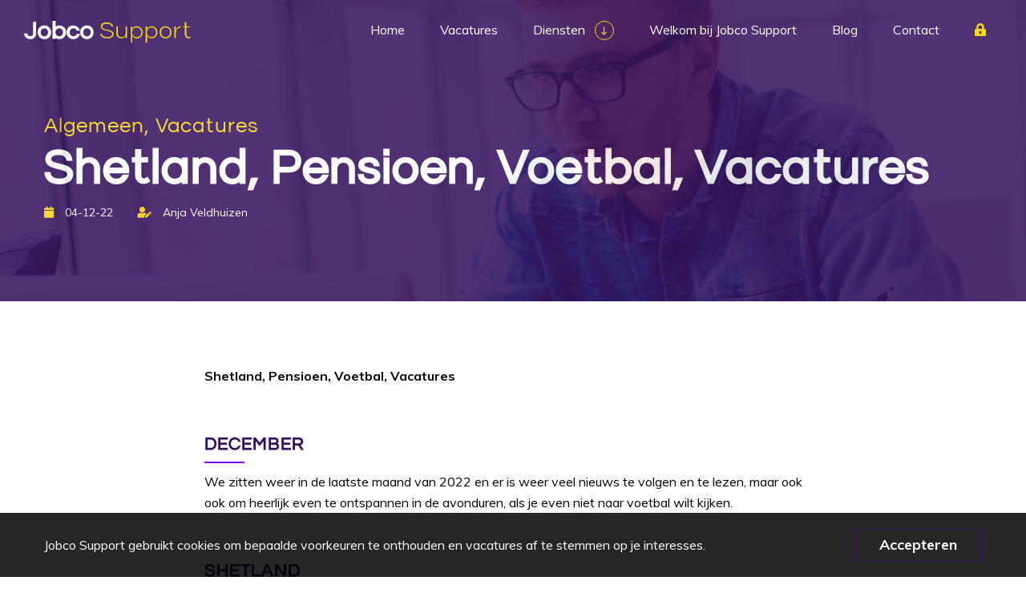

--- FILE ---
content_type: text/css
request_url: https://www.jobcosupport.nl/_css/jobco2020.css?v8
body_size: 12443
content:
@font-face {
    font-family: 'Origin';
    src: url('../_fonts/Origin/Origin-Light.eot');src: url('../_fonts/Origin/Origin-Light.eot?#iefix') format('embedded-opentype'),url('../_fonts/Origin/Origin-Light.svg') format('svg'),url('../_fonts/Origin/Origin-Light.woff') format('woff'),url('../_fonts/Origin/Origin-Light.ttf') format('truetype');
    font-weight: 300;
    font-style: normal;
}
@font-face {
    font-family: 'Origin';
    src: url('../_fonts/Origin/Origin-Regular.eot');src: url('../_fonts/Origin/Origin-Regular.eot?#iefix') format('embedded-opentype'),url('../_fonts/Origin/Origin-Regular.svg') format('svg'),url('../_fonts/Origin/Origin-Regular.woff') format('woff'),url('../_fonts/Origin/Origin-Regular.ttf') format('truetype');
    font-weight: 400;
    font-style: normal;
}
@font-face {
    font-family: 'Origin';
    src: url('../_fonts/Origin/Origin-Bold.eot');src: url('../_fonts/Origin/Origin-Bold.eot?#iefix') format('embedded-opentype'),url('../_fonts/Origin/Origin-Bold.svg') format('svg'),url('../_fonts/Origin/Origin-Bold.woff') format('woff'),url('../_fonts/Origin/Origin-Bold.ttf') format('truetype');
    font-weight: 700;
    font-style: normal;
}
@font-face {
    font-family: 'Origin';
    src: url('../_fonts/Origin/Origin-Heavy.eot');src: url('../_fonts/Origin/Origin-Heavy.eot?#iefix') format('embedded-opentype'),url('../_fonts/Origin/Origin-Heavy.svg') format('svg'),url('../_fonts/Origin/Origin-Heavy.woff') format('woff'),url('../_fonts/Origin/Origin-Heavy.ttf') format('truetype');
    font-weight: 900;
    font-style: normal;
}

html{
    font-size:62.5%;
}

#mailingSubscriptionHook {
    /* display: none; */
}
.nwsSubHookOuter form {
    display: flex;
    justify-content: space-between;
}
#mailingSubscriptionHook .nwsSubHookButtonContainer input,
#mailingSubscriptionHook .nwsSubHookFieldContainer {
    display: none;
}
#mailingSubscriptionHook .customBtn {
    float: right;
}
.nwsSubHookOuter input[type='submit']{
    width: auto;
    border-radius: 0;
    font-size: 16px;
    color: white;
    padding: 0 45px 0px 25px;
    background-position: center right 17px;
}

body{
    margin:0;
	padding:0;
    font-size: 1.6rem;
    color: #000000;
    font-family: 'Muli', sans-serif;
}
*{
    -webkit-box-sizing:border-box;
            box-sizing:border-box;
}
a:hover {
    text-decoration: none;
}
.text a {
    color: #330F5D;
    text-decoration: underline;
}
.py-120 {
    padding: 120px 0;
}
.py-100 {
    padding: 100px 0;
}
.py-80 {
    padding: 80px 0;
}
.py-60 {
    padding: 60px 0;
}
.py-50 {
    padding: 50px 0;
}
.py-120:after, .py-100:after, .py-80:after, .py-60:after, .py-50:after {
    clear: both;
    display: block;
    content: '';
}
h1,h2,h3,h4,h5,h6 {
    font-family: 'Origin', sans-serif;
    font-weight: 900;
    margin: 0;
    padding: 0;
}
h1:empty,h2:empty,h3:empty,h4:empty,h5:empty,h6:empty {
    margin: 0;
}
h1, h2.h1, h3.h1 {
    font-size: 2.8rem;
    line-height: 3.4rem;
    color: #330F5D;
    margin-bottom: 20px;
    letter-spacing: 1px;
}
h1 em, h2.h1 em, h3.h1 em {
    letter-spacing: 0;
}
h2, h1.h2, h3.h2 {
    font-size: 3.6rem;
    line-height: 4.6rem;
    color: #330F5D;
    margin-bottom: 20px;
    letter-spacing: 1px;
}
h2 em {
    display: block;
    color: #FCD816;
    font-size: 2.6rem;
    line-height: 3rem;
    font-style: normal;
    font-weight: 400;
}
h3 {
    font-size: 1.8rem;
    line-height: 2.8rem;
    color: #330F5D;
    margin-bottom: 20px;
    letter-spacing: 1px;
}
.teaserSubHeader {
    font-family: 'Origin', sans-serif;
    font-size: 2rem;
    line-height: 3.6rem;
    font-weight: 400;
    color: #330F5D;
}
.center {
    text-align: center;
}
ul,ol,li{
    margin:0;padding:0;
}
li{
    list-style:none;
}
.text ol {
    padding: 10px 0;
}

.text ol li {
    list-style: decimal;
    margin-left: 20px;
}
p, .text, .intro {
    font-size: 1.6rem;
    line-height: 2.6rem;
}
p {
    margin-bottom: 20px;
}
img{
    max-width:100%;
    height:auto!important;
    display:block;
}
iframe {
    border-radius: 5px;
}
.sw{
    max-width:1200px;
    margin:0 auto;
    padding:0 15px;
}
.text {
    margin-bottom: 20px;
}
.text:last-child {
    margin: 0;
}
.cleaner {
    clear: both;
    display: block;
}
.text ul:not(.slick-dots) {
    padding: 10px 0;
}
.text ul:not(.slick-dots) > li {
    line-height: 2.6rem;
    position: relative;
    padding-left: 30px;
    margin-bottom: 10px;
}
.text ul:not(.slick-dots) > li:before {
    content: '\f111';
    font-family: "Font Awesome 5 Pro";
    color: #FCD816;
    font-weight: bold;
    font-size: 1rem;
    line-height: 2.6rem;
    margin-right: 0;
    position: absolute;
    left: 0;
}
.myPortalProfileMenu {
    display: none;
}
/* Slick */
.slick-slider *:focus{
    outline:none;
}
.slick-dots {
	list-style: none;
	margin: 20px 0 0 0;
	text-align: center;
    line-height: 0;
    padding: 0 15px;
}
.slick-dots li {
	display: inline-block;
}
.slick-dots li .buttonWrap {
    margin: 0;
}
.slick-dots li .buttonWrap:before {
    display: none;
}
.slick-dots li button {
	font-size: 0;
	background: none;
	border: 0;
	outline: none;
    cursor: pointer;
    padding: 5px;
    margin: 0;
    line-height: 0;
}
.slick-dots li button:after {
    height: 10px;
    width: 10px;
    background: #FCD816;
    content: "";
    display: block;
    border-radius: 100px;
    opacity: 0.25;
}
.slick-dots li.slick-active button:after {
    opacity: 1;
}

/* ___________________________________________________________________________ inputs */

button, .button, input[type=submit], input[type=button],
a>s, s>a, strike>a, a>strike {
    font-size: 1.8rem;
    cursor: pointer;
    padding: 8px 30px;
    font-weight: bold;
    color: #330F5D;
    border: 1px solid #330F5D;
    background-color: transparent;
    display: inline-block;
    text-decoration: none;
    font-family: 'Muli', sans-serif;
    line-height: 2.2rem;
    -webkit-transition: 0.2s;
    -o-transition: 0.2s;
    transition: 0.2s;
    margin: 0 5px 5px 0;

    -webkit-appearance: none;
    -moz-appearance: none;
    appearance: none;
    -webkit-touch-callout: none;
    -webkit-user-select: none;
    -moz-user-select: none;
    -ms-user-select: none;
    user-select: none;
}
button:hover,.button:hover, input[type=submit]:hover,input[type=button]:hover,
a:hover>s, s>a:hover, strike>a:hover, a:hover>strike{
    color: #fff;
    background: #330F5D;
}
button:focus, .button:focus, input[type=submit]:focus, input[type=button]:focus, input[type=text]:focus,
input[type=password]:focus, input[type=email]:focus, textarea:focus, input:focus{
	outline:0;
}
input[type=text]:focus, input[type=password]:focus, input[type=email]:focus, textarea:focus {
    border-color: #330F5D;
}
input[type=text].filled, input[type=password].filled, input[type=email].filled, textarea.filled, .fileInputHolder:not(.empty) {
    border-color: #330F5D;
}
.buttonContainer {
    margin-top: 20px;
}
input, textarea {
    -webkit-appearance: none;
    -moz-appearance: none;
    appearance: none;
}
.formInputTaC {
    font-size: 10px;
    line-height: 16px;
    max-height: 120px;
    overflow-y: auto;
}
input[type=text]:placeholder, input[type=password]:placeholder, input[type=email]:placeholder, textarea:placeholder{
    color: #D0D8DE;
}
input[type=text], input[type=password], input[type=email], textarea, .formInputTaC, .select {
    -webkit-appearance: none;
    border: none;
    border-bottom: 1px solid #330F5D;
    font-size: 1.6rem;
    line-height: 2rem;
    padding: 5px 0 10px;
    color: #0E1834;
    width: 100%;
    background: #fff;
}
.apllDate > div {
    width: 100%;
}
.formInput label span {
    color: #7400FF;
}
form label {
    width: 100%;
    color: #330F5D;
    font-size: 1.6rem;
    margin: 0;
}
.aplStkInputCv label {
    display: none!important;
}
.hookInput:after,
.formInput:after {
    content: '';
    clear: both;
    position: relative;
    display: block;
}
.popupModal .buttonContainer {
    margin-left: 0;
}
.job-alert-inner .buttonContainer {
    margin-left: 0;
}

/* Jobalert button */
.fixed-job-alert .jobAlertButton a {
    position: fixed;
    right: 15px;
    bottom: 100px;
    font-size: 0;
    width: 50px;
    height: 50px;
    background: #FCD816;
    padding: 0;
    border: none;
    border-radius: 100%;
    text-align: center;
    margin: 0;
}
.fixed-job-alert .jobAlertButton a:after {
    content: '\f0f3';
    font-family: "Font Awesome 5 Pro";
    color: #fff;
    font-size: 2rem;
    line-height: 5rem;
    text-align: center;
}

/* Inputlabels */
.formInput.specialLabel, .hookInput.specialLabel {
    position: relative;
    padding: 30px 0 0 0;
}
.formInput:after, .hookInput:after {
    clear: both;
    content: '';
    display: block;
}
.formInput.specialLabel > label, .formInput.aplCic.specialLabel label, .aplTextAreaInput:not(.aplPrivAreaInput) label,
.custLoginOuter.specialLabel label, .actEqueryInput.specialLabel label, .actFi.specialLabel label, .aplSelInput.specialLabel label, .hookInput.specialLabel label {
    font-family: 'Muli', sans-serif;
    position: absolute;
    z-index: 1;
    top: 35px;
    width: 100%;
    float: none;
    -webkit-transition: font-size .5s ease, color .5s ease, top .5s ease;
    -o-transition: font-size .5s ease, color .5s ease, top .5s ease;
    transition: font-size .5s ease, color .5s ease, top .5s ease;
    pointer-events: none;
    color: #330F5D;
}
.formInput.active > label,
.formInput.fieldactive > label,
.hookInput.active > label {
    font-size: 1.2rem;
    color: #330F5D;
    top: 15px;
    line-height: 1.8rem;
}

.formInput.aplFormCV label {
    display: none!important;
}
.formInput.aplTextAreaInput.aplPrivAreaInput.aplAVGInput {
    max-height: 150px;
    overflow-y: auto;
    border: 1px solid;
    padding: 15px;
    border-radius: 3px;
    margin-bottom: 30px;
    background: #f8f2ff;
    font-size: 1.4rem;
    line-height: 2.4rem;
    margin-top: 30px;
}



/* Fileupload */
.fileInputHolder.empty > .remove{
    display: none;
}
.fileInputHolder.empty:after {
    content: '\f574';
    font-family: "Font Awesome 5 Pro";
    font-size: 16px;
    position: absolute;
    top: calc(50% - 20px);
    right: 15px;
    line-height: 40px;
    color: #7400FF;
    font-weight: bold;
}
.fileInputHolder.empty:hover:after {
    color: #000;
}
.inputFile{
    cursor: pointer;
    color: #0E1834;
}
input[type=file]{
    position: absolute;
    width: 100%;
    height: 100%;
    opacity: 0;
    left:0;
    top:0;
    z-index:2;
    cursor:pointer;
}
.formInput.aplFileInput > label {
    display: none!important;
}
.fileInputHolder {
    margin-top: 30px;
    position: relative;
    -webkit-box-sizing: border-box;
    box-sizing: border-box;
    background-color: #fff;
    border-bottom: 1px solid #330f5d;
    padding: 5px 40px 6px 0;
    text-align: left;
}
span.remove {
    position: absolute;
    right: 0;
    line-height: 40px;
    width: 40px;
    height: 100%;
    top: 0;
    z-index: 10;
    cursor: pointer;
}
span.remove:after{
    content: '\f1f8';
    font-family: "Font Awesome 5 Pro";
    font-size: 15px;
    position: absolute;
    top: calc(50% - 20px);
    right: 10px;
    line-height: 40px;
    color: #FD565C;
    opacity: 0.6;
    font-weight: bold;
}
span.remove:hover:after {
    opacity: 1;
}
input[type=file]{
    border: 1px solid #E4E4E4;
}
/* Radio & checkbox */
.formCheckboxContainer {
    margin: 0;
    line-height: 40px;
    display: -webkit-box;
    display: -ms-flexbox;
    display: flex;
}
input[type=radio]:after {
    content: '\f00c';
    font-size: 12px;
    position: absolute;
    top: 0;
    width: 19px;
    height: 20px;
    color: #fff;
    line-height: 20px;
    font-weight: bold;
    text-align: center;
    font-family: "Font Awesome 5 Pro";
    opacity: 0;
    -webkit-transition: 0.2s;
    -o-transition: 0.2s;
    transition: 0.2s;
}
input[type=radio]:checked:after {
    opacity: 1;
}
input[type=radio]:checked {
    border: 1px solid #7400FF;
    background: #7400FF;
}
input[type=radio] {
    -webkit-appearance: none;
    width: 22px!important;
    height: 22px;
    border-radius: 100%;
    margin: 0;
    background-color: #F8F2FF;
    border: 1px solid #F8F2FF;
    vertical-align: middle;
    cursor: pointer;
    margin-bottom: 5px;
    margin-right: 10px;
    position: relative;
    -webkit-transition: 0.2s;
    -o-transition: 0.2s;
    transition: 0.2s;
}
.formCheckboxContainer > * {
    vertical-align: middle;
}
input[type=checkbox]:after {
    content: '\2714';
    font-size: 14px;
    position: absolute;
    top: 0;
    width: 19px;
    color: #fff;
    line-height: 20px;
    font-weight: bold;
    text-align: center;
    opacity: 0;
    -webkit-transition: 0.2s;
    -o-transition: 0.2s;
    transition: 0.2s;
}
input[type=checkbox]:checked:after {
    opacity: 1;
}
input[type=checkbox]:checked {
	background-color: #7400FF;
	border: 1px solid #7400FF;
}
input[type=checkbox] {
    -webkit-appearance: none;
    background-color: #F8F2FF;
    border: 1px solid #F8F2FF;
    width: 22px!important;
    height: 22px;
    border-radius: 3px;
    display: inline-block;
    position: relative;
    vertical-align: middle;
    cursor: pointer;
    outline: none;
    margin: 0 10px 0 0;
    -webkit-transition: 0.2s;
    -o-transition: 0.2s;
    transition: 0.2s;
    margin-bottom: 5px;
    margin-right: 10px;
}
input[type=checkbox][disabled] {
    cursor: default;
}
label.labelRadio{
    line-height: 15px;
    vertical-align: middle;
    margin: 5px 15px 5px 0;
    display: inline-block;
    width: auto;
    clear: none;
}
/* Errors */
.error, .errormailError {
    border: 1px solid #fa4145;
    color: #fa4145;
    padding: 10px;
    background: #fa414524;
    border-radius: 5px;
    margin: 20px 0 0 0;
}
.error.aplError.aplStartError {
    margin-top: 0;
}
.error:before, .errormailError:before {
    content: '\f06a';
    font-family: "Font Awesome 5 Pro";
    margin-right: 5px;
}
form .form .error[class*="error_Q"] {
    margin: 10px 0 -30px;
    color: #fa4145;
    border: none;
    background: transparent;
    padding: 0;
    text-align: right;
    font-size: 1.4rem;
}
form .form .error[class*="error_Q"]:before {
    content: '\f06a';
    font-family: "Font Awesome 5 Pro";
    margin-right: 5px;
}
form .form .error[class*="error_Q"]:last-child {
    margin-bottom: 30px;
}
.formInput.errorInput input,
.formInput.errorInput input:focus,
.formInput.errorInput textarea,
.formInput.errorInput textarea:focus {
    border-color: #fa4145;
}
/* Explain */
.explain {
    display: none!important;
    line-height: 2.2rem;
    font-size: 1.4rem;
    position: relative;
    color: #000;
    background: #f1e5ff;
    padding: 20px;
    border-radius: 3px;
}
.formInput.openExplain + .explain {
    display: block!important;
}
.formInput.explainInput {
    position: relative;
}
.formInput.explainInput .explainClick {
    position: absolute;
    right: 0;
    top: 4px;
    cursor: pointer;
}
.formInput.explainInput .explainClick:after {
    content: '\f129';
    font-family: "Font Awesome 5 Pro";
    font-weight: bold;
    color: #7400ff;
    background: #f1e5ff;
    width: 17px;
    height: 17px;
    display: inline-block;
    border-radius: 100%;
    font-size: 1rem;
    line-height: 1.7rem;
    text-align: center;
}


/* ___________________________________________________________________________ Mailing subscription hook */

#mailingSubscriptionHook {
    background-color: #F5F7F9;
    padding: 35px 0 40px;
}
.nwsSubHookHeader {
    font-family: 'Origin', sans-serif;
    font-size: 3.6rem;
    line-height: 4.6rem;
    font-weight: 500;
    color: #330F5D;
    margin: 0;
}
.nwsSubHookOuter form {
    display: flex;
    display: -webkit-flex;
    align-items: center;
}
.nwsSubHookWord,
.nwsSubHookText {
    display: none;
}
.nwsSubHookFieldContainer {
    flex-grow: 1;
    margin-left: 100px;
    margin-right: 30px;
    padding-top: 0 !important;
}
.nwsSubHookFieldContainer input {
    border-radius: 3px;
    color: #7400FF;
    padding: 12.5px 15px 12.5px;
    border: none;
}
.nwsSubHookButtonContainer input {
    width: 45px;
    height: 45px;
    margin: 0;
    padding: 0;
    font-size: 0;
    text-align: center;
    border: none;
    border-radius: 50%;
    background: #330F5D url("../_images/icon-arrow-right.png") no-repeat center center;
}
.nwsSubHookButtonContainer input:hover {
    background: #7400FF url("../_images/icon-arrow-right.png") no-repeat center center;
    border: none;
}
.nmFiGender,
.nmFiLanguage { padding-top: 30px; }


/* ___________________________________________________________________________ Cookiebanner */

.cktext a {
    color: #fff;
    text-decoration: underline;
}
.ckOuter{
    position: fixed;
    bottom: 0;
    left: 0;
    width: 100%;
    color: #fff;
    background: rgba(0, 0, 0, .85);
    padding: 20px;
    z-index: 902;
    -webkit-transform: translateY(0);
        -ms-transform: translateY(0);
            transform: translateY(0);
    -webkit-transition: 0.5s;
    -o-transition: 0.5s;
    transition: 0.5s;
}
.ckOuter.closing{
    -webkit-transform: translateY(100%) !important;
        -ms-transform: translateY(100%) !important;
            transform: translateY(100%) !important;
}
.ckOuter .ckwrap{
    display: -webkit-box;
    display: -ms-flexbox;
    display: flex;
    -webkit-box-align: center;
        -ms-flex-align: center;
            align-items: center;
    -webkit-box-pack: justify;
        -ms-flex-pack: justify;
            justify-content: space-between;
}
.ckOuter .ckwrap .button{
    margin: 0;
    color: #fff;
}
.ckOuter .cookieBtns{
    padding: 0 0 0 15px;
}

/* ___________________________________________________________________________ Otysselect */

.formInput.aplMCatInput,
.formInput.aplGenderInput,
.formInput.formRadio.aplRadioInput,
.formInput.actFiSelect,
.formInput.actEqueryInput {
    margin-top: 30px;
}
.formInput.actEqueryInput.actEqueryEmailInput {
    margin: 0;
}
select {
    display: none;
}
.select {
    padding: 3px 40px 3px 0px;
    font-size: 1.6rem;
    line-height: 2rem;
    border: 1px solid #E4E4E4;
}
.select:after {
    position: absolute;
    right: 15px;
    font-family: "Font Awesome 5 Pro";
    top: calc(50% - 9.5px);
    width: 10px;
    height: 19px;
    content: '\f175';
    -webkit-transition: 0.2s;
    -o-transition: 0.2s;
    transition: 0.2s;
    font-size: 1.4rem;
    font-weight: bold;
    color: #330F5D;
    background: none!important;
}
.select.options_open .select_options {
    display: block;
    margin-top: 1px;
    border: none;
    -webkit-box-shadow: 0px 2px 10px #0000001a;
    box-shadow: 0px 2px 10px #0000001a;
}
.select,
.select .select_options,
input.select_searcher{
    border-color: #330f5d;
    background: #fff;
    border: none;
    border-bottom: 1px solid #330f5d;
    border-radius: 0;
}
.select.single .selected_item {
    padding-left: 0;
    margin-left: 0;
}
.select_options {
    -webkit-box-shadow: 0px 2px 10px #00000008;
            box-shadow: 0px 2px 10px #00000008;
}
.select .select_options::-webkit-scrollbar-track,
.select .select_options::-webkit-scrollbar{
    background-color: #cecece;
}
.select.single .selected_item[value=NULL], .select .select_options .option[value=NULL], .select_label {
    color: #330F5D;
}
.select.multiple .selected_item {
    line-height: 3.2rem;
}
.select .select_options .option {
    padding: 6px 20px;
}
/*Selected option text*/
.active_options,
.select.multiple .selected_item,
.select .select_options .option.selected{
    color:#fff;
}
/*Option text color*/
.selected_item{
    color:#330F5D;
}
/*Selected option background color*/
.select.multiple .selected_item,
.select .select_options .option.selected {
    background-color: #330F5D;
}
.select .select_options::-webkit-scrollbar-thumb {
    background-color: #330F5D;
}
/*Hover over select option*/
.select .select_options .option:not(.selected):hover {
    background-color: #330F5Daa;
    color: #fff;
}
/*Counter*/
.counter{
    background-color: #330F5D;
    color: #fff;
}

/* ___________________________________________________________________________ Header */

header#header {
    position: fixed;
    top: 0;
    left: 0;
    width: 100%;
    padding: 22px 30px;
    z-index: 20;
    -webkit-transition: 0.2s;
    -o-transition: 0.2s;
    transition: 0.2s;
}
.logo {
    display: -webkit-box;
    display: -ms-flexbox;
    display: flex;
    -webkit-box-align: center;
        -ms-flex-align: center;
            align-items: center;
}
.logoLight {
    display: block;
    width: 208px;
}
.logoDark {
    display: none;
    width: 180px;
}
body.white .logoLight {
    display: none;
}
body.white .logoDark {
    display: block;
}
body.white header#header {
    background: #fff;
    -webkit-box-shadow: 0 3px 15px rgba(0, 0, 0, 0.05);
            box-shadow: 0 3px 15px rgba(0, 0, 0, 0.05);
    padding: 22px 30px;
}
.headerWrapper {
    display: -webkit-box;
    display: -ms-flexbox;
    display: flex;
}
nav.mainMenuContainer {
    -webkit-box-flex: 1;
        -ms-flex-positive: 1;
            flex-grow: 1;
    text-align: right;
}
header#header {
    -webkit-transition: 0.2s;
    -o-transition: 0.2s;
    transition: 0.2s;
    -webkit-transform: translateY(0);
        -ms-transform: translateY(0);
            transform: translateY(0);
}
body.scroll-down header#header {
    -webkit-transform: translateY(-100%);
        -ms-transform: translateY(-100%);
            transform: translateY(-100%);
}
body.scroll-up header#header {
    -webkit-transform: translateY(0);
        -ms-transform: translateY(0);
            transform: translateY(0);
}


/* ___________________________________________________________________________ job search hook (jsh) */

.actJshOuter {
    margin-bottom: 40px;
}
.actHVsl,
.actHVsi,
.actHWord.actHKw { display: none; }
.actHHeader {
    font-size: 1.8rem;
    line-height: 2.3rem;
    color: #7400FF;
    font-weight: bold;
}
form[name="advsearchhookform"]{
    margin-top: 15px;
    position: relative;
}
.actHInput.actHIKw {
    padding-top: 0;
}
.actHInput.actHIKw input {
    background: rgba(116, 0, 255, 0.05);
    border-bottom: none;
    color: #330F5D;
    padding: 9px 20px 9px;
    border-radius: 3px;
}
.actHButton {
    position: absolute;
    top: 2px;
    right: 16px;
}
.actHButton input {
    font-size: 0;
    padding: 0;
    margin: 0;
    border: none;
    border-radius: 50%;
    overflow: hidden;
    width: 24px;
    height: 24px;
    position: relative;
    background: transparent url("../_images/icon-search.png") no-repeat center center / 12px 12px;
}
.actHButton input:hover {
    background: #330F5D url("../_images/icon-search-hover.png") no-repeat center center / 12px 12px;
}
.actHButton:before {
    width: 24px;
    height: 24px;
    border-radius: 50%;
    overflow: hidden;
    text-align: center;
    content: "\f002";
    content: none;
    font-family: "Font Awesome 5 Pro";
    font-size: 16px;
    line-height: 24px;
    color: #330F5D;
    display: inline-block;
    position: absolute;
    top: 5px;
    left: 0px;
}


/* ___________________________________________________________________________ hamburger */

.hamburger {
    display: none;
    cursor: pointer;
    -webkit-transition-timing-function: linear;
         -o-transition-timing-function: linear;
            transition-timing-function: linear;
    -webkit-transition-duration: .15s;
         -o-transition-duration: .15s;
            transition-duration: .15s;
    -webkit-transition-property: opacity,-webkit-filter;
    transition-property: opacity,-webkit-filter;
    -o-transition-property: opacity,filter;
    transition-property: opacity,filter;
    transition-property: opacity,filter,-webkit-filter;
    text-transform: none;
    height: 70px;
    padding: 21px 0;
    float: right;
    margin-left: 15px;
}
.hamburger-box {
    position: relative;
    display: inline-block;
    width: 30px;
    height: 24px;
}
.hamburger-inner {
    top: 50%;
    display: block;
}
.hamburger .hamburger-inner {
    -webkit-transition-timing-function: cubic-bezier(.55,.055,.675,.19);
         -o-transition-timing-function: cubic-bezier(.55,.055,.675,.19);
            transition-timing-function: cubic-bezier(.55,.055,.675,.19);
    -webkit-transition-duration: 75ms;
         -o-transition-duration: 75ms;
            transition-duration: 75ms;
}
.hamburger-inner, .hamburger-inner:after, .hamburger-inner:before {
    position: absolute;
    width: 30px;
    height: 3px;
    -webkit-transition-timing-function: ease;
         -o-transition-timing-function: ease;
            transition-timing-function: ease;
    -webkit-transition-duration: .15s;
         -o-transition-duration: .15s;
            transition-duration: .15s;
    -webkit-transition-property: -webkit-transform;
    transition-property: -webkit-transform;
    -o-transition-property: transform;
    transition-property: transform;
    transition-property: transform, -webkit-transform;
    border-radius: 4px;
    background-color: #fff;
}
.scrolling .hamburger-inner, .scrolling .hamburger-inner:after, .scrolling .hamburger-inner:before {
    background-color: #330F5D;
}
.hamburger-inner:after, .hamburger-inner:before {
    display: block;
    content: "";
}
.hamburger-inner:before {
    top: -8px;
}
.hamburger-inner:after {
    bottom: -8px;
}
.hamburger .hamburger-inner:before {
    -webkit-transition: top 75ms ease .12s,opacity 75ms ease;
    -o-transition: top 75ms ease .12s,opacity 75ms ease;
    transition: top 75ms ease .12s,opacity 75ms ease;
}
.hamburger .hamburger-inner:after {
    -webkit-transition: bottom 75ms ease .12s,-webkit-transform 75ms cubic-bezier(.55,.055,.675,.19);
    transition: bottom 75ms ease .12s,-webkit-transform 75ms cubic-bezier(.55,.055,.675,.19);
    -o-transition: bottom 75ms ease .12s,transform 75ms cubic-bezier(.55,.055,.675,.19);
    transition: bottom 75ms ease .12s,transform 75ms cubic-bezier(.55,.055,.675,.19);
    transition: bottom 75ms ease .12s,transform 75ms cubic-bezier(.55,.055,.675,.19),-webkit-transform 75ms cubic-bezier(.55,.055,.675,.19);
}

/* HAMBURGER MENU OPEN */
.menuOpen .hamburger .hamburger-inner {
    -webkit-transition-delay: .12s;
         -o-transition-delay: .12s;
            transition-delay: .12s;
    -webkit-transition-timing-function: cubic-bezier(.215,.61,.355,1);
         -o-transition-timing-function: cubic-bezier(.215,.61,.355,1);
            transition-timing-function: cubic-bezier(.215,.61,.355,1);
    -webkit-transform: rotate(45deg);
        -ms-transform: rotate(45deg);
            transform: rotate(45deg);
}
.menuOpen .hamburger .hamburger-inner, .menuOpen .hamburger .hamburger-inner:after, .menuOpen .hamburger .hamburger-inner:before {
    background-color: #7400FF;
}
.scrolling.menuOpen .hamburger .hamburger-inner, .scrolling.menuOpen .hamburger .hamburger-inner:after, .scrolling.menuOpen .hamburger .hamburger-inner:before {
    background-color: #7400FF;
}
.menuOpen .hamburger .hamburger-inner:before {
    top: 0;
    -webkit-transition: top 75ms ease,opacity 75ms ease .12s;
    -o-transition: top 75ms ease,opacity 75ms ease .12s;
    transition: top 75ms ease,opacity 75ms ease .12s;
    opacity: 0;
}
.menuOpen .hamburger .hamburger-inner:after {
    bottom: 0;
    -webkit-transition: bottom 75ms ease,-webkit-transform 75ms cubic-bezier(.215,.61,.355,1) .12s;
    transition: bottom 75ms ease,-webkit-transform 75ms cubic-bezier(.215,.61,.355,1) .12s;
    -o-transition: bottom 75ms ease,transform 75ms cubic-bezier(.215,.61,.355,1) .12s;
    transition: bottom 75ms ease,transform 75ms cubic-bezier(.215,.61,.355,1) .12s;
    transition: bottom 75ms ease,transform 75ms cubic-bezier(.215,.61,.355,1) .12s,-webkit-transform 75ms cubic-bezier(.215,.61,.355,1) .12s;
    -webkit-transform: rotate(-90deg);
        -ms-transform: rotate(-90deg);
            transform: rotate(-90deg);
}

/* ___________________________________________________________________________ footer */

footer .topFooter {
    background: #330F5D;
    padding: 80px 0;
    color: #fff;
}
footer a {
    color: #fff;
}
footer a:hover {
    color: #fff;
}
footer .topFooter p {
    color: #fff;
}
footer .topFooter h2 {
    color: #fff;
    font-size: 2.6rem;
    line-height: 3.6rem;
    font-weight: bold;
    letter-spacing: 0.5px;
}
footer .topFooter h2 em {
    font-size: 1.6rem;
    line-height: 2.4rem;
    font-weight: 300;
}
footer .t5o p:first-child {
    margin-bottom: 30px;
}
footer a>s, footer s>a, footer strike>a, footer a>strike {
    border-color: #FCD816;
    color: #fff;
}
footer a>s:hover, footer s>a:hover, footer strike>a:hover, footer a>strike:hover {
    background: #FCD816;
}
footer .bottomFooter {
    background: #050024;
    color: #828092;
    text-align: center;
    padding: 10px 0;
    font-size: 1.2rem;
    line-height: 2.4rem;
    font-weight: 400;
}
footer .bottomFooter a {
    color: #828092;
    margin-right: 3px;
    -webkit-transition: 0.2s;
    -o-transition: 0.2s;
    transition: 0.2s;
}
footer .bottomFooter a:hover {
    color: #fff;
}
/* Teaser 6 */
.t6o ul li {
    position: relative;
    padding-left: 25px;
    margin-bottom: 5px;
}
.t6o ul li:before {
    content: '\f178';
    font-family: "Font Awesome 5 Pro";
    font-weight: bold;
    color: #fff;
    position: absolute;
    left: 0;
    top: 1px;
}
.t6o ul li:hover:before {
    color: #FCD816;
}
/* Teaser 7 */
.t7o p:first-child {
    margin-bottom: 20px;
}
.t7o a {
    color: #fff;
}
.t7o a[href*=tel],
.t7o a[href*=mailto] {
    position: relative;
    padding-left: 25px;
}
.t7o a[href*=tel]:before,
.t7o a[href*=mailto]:before {
    content: '\f879';
    font-family: "Font Awesome 5 Pro";
    font-weight: bold;
    color: #fff;
    position: absolute;
    left: 0;
    top: -1px;
}
.t7o a[href*=mailto]:before {
    content: '\f0e0';
}
.t7o a[href*=tel]:hover:before, .t7o a[href*=mailto]:hover:before {
    color: #FCD816;
}
.t7o a[href*=linkedin], .t7o a[href*=twitter], .t7o a[href*=facebook] {
    font-size: 0;
    display: inline-block;
    background: #FCD816;
    width: 30px;
    height: 30px;
    line-height: 3rem;
    text-align: center;
    border-radius: 100%;
    margin-right: 10px;
    transition: 0.2s;
}
.t7o a[href*=linkedin]:hover, .t7o a[href*=twitter]:hover, .t7o a[href*=facebook]:hover {
    background: #fff;
    color: #FCD816;
}
.t7o a[href*=facebook]:before {
    content: '\f39e';
    font-family: "Font Awesome 5 Brands";
    font-weight: bold;
    font-size: 1.6rem;
}
.t7o a[href*=linkedin]:before {
    content: '\f0e1';
    font-family: "Font Awesome 5 Brands";
    font-weight: bold;
    font-size: 1.6rem;
}
.t7o a[href*=twitter]:before {
    content: '\f099';
    font-family: "Font Awesome 5 Brands";
    font-weight: bold;
    font-size: 1.6rem;
}

/* ___________________________________________________________________________ loginhook */

.intro.actIntro.vacActIntro {
    margin-bottom: 30px;
    font-weight: bold;
    color: #0E1834;
}
/*
.popupModal label {
    width: 100%;
    display: block;
    margin-bottom: 10px;
    float: none;
}
.popupModal input[type=text], .popupModal input[type=password], .popupModal input[type=email], .popupModal textarea {
    width: 100%;
    display: block;
    float: none;
    max-width: 100%;
}
*/
.popupModal .error,
.popupModal .errormailError {
    margin-left: 0;
}
.popupModal {
    width: 570px;
    position: fixed;
    left: 50%;
    top: 50%;
    -webkit-transform: translate(-50%, -50%);
    -ms-transform: translate(-50%, -50%);
    transform: translate(-50%, -50%);
    background: #FFF;
    -webkit-box-shadow: 0 0 15px 2px rgba(0, 0, 0, .1);
    box-shadow: 0 0 15px 2px rgba(0, 0, 0, .1);
    max-width: calc(100% - 30px);
    color: #0E1834;
    opacity: 0;
    visibility: hidden;
    -webkit-transition: .3s ease-in-out;
    -o-transition: .3s ease-in-out;
    transition: .3s ease-in-out;
    border-radius: 0 !important;
    overflow: hidden;
    z-index: 999;
    padding: 50px 60px;
    overflow-y: auto;
    max-height: calc(100% - 150px);
}
.popupModal.active {
    opacity: 1;
    visibility: visible;
}
.popupModal .closePopup {
    position: absolute;
    right: 20px;
    top: 20px;
    width: 26px;
    height: 26px;
    line-height: 26px;
    text-align: center;
    cursor: pointer;
    z-index: 10;
    -webkit-transition: 0.3s;
    -o-transition: 0.3s;
    transition: 0.3s;
}
.popupModal .closePopup:hover {
    -webkit-transform: rotate(90deg);
        -ms-transform: rotate(90deg);
            transform: rotate(90deg);
}
.popupModal .closePopup:after {
    content: '\f057';
    font-family: "Font Awesome 5 Pro";
    font-weight: bold;
    color: #FCD816;
    font-size: 26px;
}
.popupModalBg {
    position: fixed;
    background: rgba(31, 52, 86, 0.8)!important;
    width: 100%;
    height: 100%;
    left: 0;
    top: 0;
    z-index: 998;
    visibility: hidden;
    opacity: 0;
    -webkit-transition: .3s ease-in-out;
    -o-transition: .3s ease-in-out;
    transition: .3s ease-in-out;
}
.popupModalBg.active {
    visibility: visible;
    opacity: 1;
}
.registerContainer {
    display: -webkit-box;
    display: -ms-flexbox;
    display: flex;
    -webkit-box-pack: justify;
        -ms-flex-pack: justify;
            justify-content: space-between;
    margin: 20px 0;
}
.webUserHookText.ocdHookText a {
    color: #C1B7CE;
    padding: 0;
    font-weight: normal;
    font-size: 1.4rem;
    line-height: 2.4rem;
    transition: 0.2s;
}
.webUserHookText.ocdHookText a:hover {
    color: #330F5D;
}
.intro.error p {
    display: inline;
}
.webUserHookOuter.ocdHookOuter.popupModal h2 {
    margin: 0;
}
a.hookHeader.webUserHookHeader.ocdHookHeader {
    display: none;
}

/* ___________________________________________________________________________ Menu */

li.top-login a {
    padding: 0;
    cursor: pointer;
}
li.top-login a span:after {
    content: '\f30d';
    font-family: "Font Awesome 5 Pro";
    font-weight: bold;
    color: #FCD816;
    font-size: 1.6rem;
}
body.scrolling li.top-login a span:after {
    color: #1F3456
}
li.top-login a:hover span:after {
    content: '\f13e';
}
li.top-login a span {
    font-size: 0;
    display: -webkit-box;
    display: -ms-flexbox;
    display: flex;
}
.menuOpen li.top-login a span:after {
    color: #1F3456!important;
}

/* DESTKOP MENU */
@media (min-width: 1250px) {
    nav.mainMenuContainer.mobileMenu {
        display: none;
    }
    .hlb1 > li {
        display: inline-block;
        position: relative;
    }
    .hlb1 > li > a {
        display: block;
        line-height: 3rem;
        padding: 0 20px;
        transition: 0.2s;
    }
    .hlb1 > li > a:hover {
        color: #FCD816;
    }
    .hlb1 > li > a span {
        float: left;
    }
    .hlb1 > li a {
        color: #fff;
        text-decoration: none;
        font-size: 1.6rem;
        font-family: 'Muli', sans-serif;
    }
    .hlb1 > li.mainLevactive > a,
    .hlb1 li.subLevel_1active > a {
        font-weight: 500;
    }
    .hlb1 > li a:after {
        content: '';
        display: block;
        clear: both;
    }
    .hlb1 > li a:hover, .hlb1 > li a:focus {
        text-decoration: underline;
    }
    .hlb1 > li > ul {
        position: absolute;
        top: 100%;
        padding: 18px 0 0 0;
        text-align: left;
        width: 200px;
        left: 0;
        opacity: 0;
        -webkit-transform: translateY(-20px);
        -ms-transform: translateY(-20px);
            transform: translateY(-20px);
        -webkit-transition: 0.2s cubic-bezier(0.65, 0.45, 0.2, 1.65);
        transition: 0.2s cubic-bezier(0.65, 0.45, 0.2, 1.65);
        -o-transition: 0.2s cubic-bezier(0.65, 0.45, 0.2, 1.65);
        transition: 0.2s cubic-bezier(0.65, 0.45, 0.2, 1.65);
        visibility: hidden;
    }
    .hlb1 > li > ul > li {
        background: #fff;
    }
    .hlb1 > li > ul > li:first-child {
        padding-top: 10px;
    }
    .hlb1 > li > ul > li:last-child {
        padding-bottom: 10px;
    }
    .hlb1 > li:hover > ul {
        visibility: visible;
        opacity: 1;
        -webkit-transform: translateY(0);
        -ms-transform: translateY(0);
            transform: translateY(0);
    }
    .hlb1 > li > ul > li a {
        color: #330F5D;
        font-size: 1.4rem;
        display: block;
        line-height: 2rem;
        padding: 10px 20px;
    }
    /* Submenu */
    .hlb1 > li > ul + a .subMenu {
        display: block;
    }
    .hlb1 .subMenu {
        float: right;
        width: 24px;
        line-height: 3rem;
        margin-left: 12px;
        display: none;
    }
    .hlb1 .subMenu:after {
        content: '\f175';
        font-family: "Font Awesome 5 Pro";
        color: #fcd816;
        font-size: 1.2rem;
        vertical-align: top;
        width: 24px;
        height: 24px;
        border: 1px solid #fcd816;
        display: inline-block;
        border-radius: 100%;
        text-align: center;
        line-height: 2.4rem;
        margin-top: 4px;
    }
    body.white .hlb1 > li a {
        color: #330F5D;
    }
    .hamburger {
        display: none;
    }
}

/* MOBILE MENU */
@media (max-width: 1249px) {
    .headerWrapper {
        display: -webkit-box;
        display: -ms-flexbox;
        display: flex;
        -webkit-box-pack: justify;
            -ms-flex-pack: justify;
                justify-content: space-between;
    }
    header#header,
    body.white header#header {
        padding: 10px 20px;
    }
    header#header .logo img {
        width: 200px;
    }
    nav.mainMenuContainer {
        display: none;
    }
    .hamburger {
        display: block;
    }
    nav.mainMenuContainer.mobileMenu {
        display: block;
        text-align: left;
    }
    .menuOpen nav.mainMenuContainer.mobileMenu {
        -webkit-transform: translateY(0);
            -ms-transform: translateY(0);
                transform: translateY(0);
    }
    .menuOpen .logoLight {
        display: none;
    }
    .menuOpen .logoDark {
        display: block;
    }
    nav.mainMenuContainer.mobileMenu {
        width: 100%;
        height: 100%;
        position: fixed;
        background: #fff;
        left: 0;
        top: 0;
        padding: 150px 30px 30px 30px;
        overflow-y: auto;
        z-index: 15;
        display: block;
        -webkit-transition: 0.3s ease;
        -o-transition: 0.3s ease;
        transition: 0.3s ease;
        -webkit-transform: translateY(-100%);
            -ms-transform: translateY(-100%);
                transform: translateY(-100%);
    }
    ul.hlb1 > li {
        display: -webkit-box;
        display: -ms-flexbox;
        display: flex;
        -ms-flex-wrap: wrap;
            flex-wrap: wrap;
        overflow: hidden;
    }
    ul.hlb1 > li a:hover, ul.hlb1 > li a:focus {
        color: #FCD816;
    }
    ul.hlb1 > li > a {
        color: #330F5D;
        font-size: 2.8rem;
        line-height: 3.4rem;
        font-weight: bold;
        display: block;
        -webkit-box-ordinal-group: 0;
            -ms-flex-order: -1;
                order: -1;
        width: 100%;
        margin-bottom: 20px;
        position: relative;
    }
    ul.hlb1 > li.mainLevactive > a,
    ul.hlb1 li.subLevel_1active > a {
        color: #FCD816;
    }
    ul.hlb1 > li > ul {
        width: 100%;
        display: none;
    }
    ul.hlb1 > li.active > ul {
        display: block;
        margin-bottom: 10px;
    }
    ul.hlb1 > li > ul > li > a {
        color: #330F5D;
        font-size: 1.8rem;
        line-height: 3.6rem;
        font-weight: 500;
        display: block;
        width: 100%;
        margin-bottom: 10px;
    }
    ul.hlb1 > li > ul + a .subMenu {
        display: block;
    }
    ul.hlb1 .subMenu {
        float: right;
        width: 34px;
        display: none;
        -webkit-transition: 0.2s;
        -o-transition: 0.2s;
        transition: 0.2s;
    }
    ul.hlb1 .subMenu:after {
        font-weight: bold;
        content: '\f175';
        font-family: "Font Awesome 5 Pro";
        color: #fcd816;
        font-size: 1.4rem;
        vertical-align: top;
        width: 34px;
        height: 34px;
        border: 1px solid #fcd816;
        display: inline-block;
        border-radius: 100%;
        text-align: center;
        line-height: 3.4rem;
    }
    ul.hlb1 li.active .subMenu {
        -webkit-transform: rotate(180deg);
            -ms-transform: rotate(180deg);
                transform: rotate(180deg);
    }
    li.openLogin span {
        margin: 10px 0 0;
        top: 0;
    }
    li.top-login {
        margin-top: 40px;
    }
    .menuOpen li.top-login a span:after,
    li.top-login a span:after {
        background: #FCD816;
        width: 40px;
        height: 40px;
        text-align: center;
        line-height: 4rem;
        color: #fff!important;
        border-radius: 100%;
        cursor: pointer;
    }

    .white .hamburger-inner, .white .hamburger-inner:after, .white .hamburger-inner:before {
        background-color: #7400FF;
    }
    .white .hamburger {
        height: 40px;
        padding: 5px 0;
    }
}

/* ___________________________________________________________________________ Home bisjab */

.bisjabHome {
    background: #F5F7F9;
}
.bisjabHome .intro {
    padding: 80px 0;
}
.bisjabHome, .bisjabHome p {
    margin: 0;
    font-size: 2.8rem;
    line-height: 3.8rem;
}

/* ___________________________________________________________________________ Content bisjab */

.bisjab-intro {
    background: #F5F7F9;
}
.bisjab-intro .intro {
    padding: 80px 0;
}
.bisjab-intro .intro, .bisjab-intro .intro p {
    margin: 0;
    font-size: 2.8rem;
    line-height: 3.8rem;
}
.bisjab-content .content-item {
    padding: 40px 0;
    display: -webkit-box;
    display: -ms-flexbox;
    display: flex;
}
.bisjab-content .content-item:first-child {
    padding-top: 80px;
}
.bisjab-content .content-item:last-child {
    padding-bottom: 80px;
}
.bisjab-content h2.subHeader.contentSubHeader {
    width: 270px;
    -webkit-box-flex: 0;
        -ms-flex-positive: 0;
            flex-grow: 0;
    -ms-flex-negative: 0;
        flex-shrink: 0;
    font-size: 2.2rem;
    line-height: 2.6rem;
    height: 100%;
    position: relative;
    padding-right: 15px;
}
.bisjab-content h2.subHeader.contentSubHeader:after {
    content: '';
    width: 50px;
    background: #7400FF;
    height: 2px;
    position: absolute;
    left: 0;
    bottom: -10px;
}
.bisjab-content .content-item a>s, .bisjab-content .content-item s>a, .bisjab-content .content-item strike>a, .bisjab-content .content-item a>strike {
    margin-top: 20px;
}

/* ___________________________________________________________________________ Contact bisjab */

.bisjabContact .form {
    margin-top: -30px;
}
.bisjabContact .interaction-hook h2 {
    display: none;
}
.bisjabContact .fotoContainer {
    margin-bottom: 30px;
}
.bisjabContact .fotoContainer img {
    width: 100%;
}
.bisjabContact h2.subHeader.contentSubHeader {
    font-size: 2.2rem;
    line-height: 2.6rem;
    position: relative;
    margin: 60px 0 20px;
}
.bisjabContact h2.subHeader.contentSubHeader:after {
    content: '';
    width: 50px;
    background: #7400FF;
    height: 2px;
    position: absolute;
    left: 0;
    bottom: -10px;
}
.bisjabContact .kolom2 .textContainer a {
    color: #000000;
    text-decoration: none;
    -webkit-transition: 0.2s;
    -o-transition: 0.2s;
    transition: 0.2s;
}
.bisjabContact .kolom2 .textContainer a:hover {
    color: #7400FF;
}

/* ___________________________________________________________________________ Apply */

.questionset-apply-outer {
    padding: 50px 0 80px 0;
}
.outer.aplOuter.aplAplSOuter h2.subHeader {
    display: none;
}
.intro-apply-buttons {
    background: #F5F7F9;
}
.apply-buttons:empty {
    display: none;
}
.apply-buttons {
    padding: 30px 0 25px;
    display: -webkit-box;
    display: -ms-flexbox;
    display: flex;
    -webkit-box-align: center;
        -ms-flex-align: center;
            align-items: center;
    -webkit-box-pack: center;
        -ms-flex-pack: center;
            justify-content: center;
}
.apply-buttons a {
    margin: 0 15px;
}

/* ___________________________________________________________________________ VacancyOverview */

/* Vacancy Header */
.vacancyHeader {
    background: #330F5D;
}
.vacancyHeaderInner {
    color: #fff;
    position: relative;
    min-height: 300px;
}
.vacancyHeader .fotoItems {
    height: 100%;
    width: 100%;
    position: absolute;
    opacity: .15;
}
.vacancyHeader .fotoItem {
    height: 100%;
    width: 100%;
    background-size: cover;
    background-repeat: no-repeat;
    background-position: top center;
}
.vacancyHeader .textContainer {
    height: 100%;
    width: 100%;
    padding: 140px 0 100px;
}
.vacancyHeader .textInner {
    height: 100%;
    width: 100%;
    display: -webkit-box;
    display: -ms-flexbox;
    display: flex;
    -webkit-box-align: center;
    -ms-flex-align: center;
    align-items: center;
}
.vacancyHeader .sw {
    width: 100%;
}
.vacancyHeader .total-jobs-found {
    color: #FCD816;
    font-size: 2.6rem;
    font-weight: normal;
    line-height: 3.5rem;
}
.vacancyHeader h1.overview-title {
    font-weight: 900;
    font-size: 6rem;
    line-height: 7rem;
    display: inline-block;
    margin-bottom: 0;
    color: #fff;
}
/* Real overview */
.vacancy-results-outer {
    padding: 80px 0;
}
.vacancy-results-overview .introBlock {
    background: #F5F7F9;
    margin: 0;
    font-size: 2.8rem;
    line-height: 3.8rem;
}
.vacancy-results-overview .introBlock .intro {
    margin: 0;
    font-size: 2.8rem;
    line-height: 3.8rem;
    padding: 80px 0;
}
.act-item:first-child {
    padding-top: 0;
}
.act-item {
    padding: 30px 0 25px;
    border-bottom: 1px solid #CBC2D6;
    display: block;
    position: relative;
    padding-right: 70px;
}
.act-item:after {
    content: '\f178';
    font-family: "Font Awesome 5 Pro";
    color: #330F5D;
    font-size: 2rem;
    vertical-align: top;
    width: 46px;
    height: 46px;
    border: 2px solid #330F5D;
    display: inline-block;
    border-radius: 100%;
    text-align: center;
    line-height: 4.4rem;
    font-weight: bold;
    position: absolute;
    right: 0;
    top: 30px;
    -webkit-transition: 0.2s;
    -o-transition: 0.2s;
    transition: 0.2s;
}
.act-item:hover:after {
    color: #fff;
    background: #330F5D;
}
.act-item h3 {
    font-size: 2.8rem;
    line-height: 3.6rem;
    font-family: 'Origin', sans-serif;
    font-weight: 900;
    color: #330F5D;
    margin-bottom: 10px;
    letter-spacing: 0.5px;
}
.act-item .location {
    color: #7400FF;
    font-weight: bold;
    text-transform: uppercase;
    line-height: 2.4rem;
    font-size: 1.4rem;
}
.act-item .act-item-description {
    font-size: 1.6rem;
    line-height: 2.6rem;
    color: #0E001E;
    margin-bottom: 15px;
}
.job-tags {
    display: -webkit-box;
    display: -ms-flexbox;
    display: flex;
}
.job-tag {
    color: #0E001E;
    font-size: 1.6rem;
    line-height: 2.6rem;
    font-weight: bold;
    margin-right: 8px;
}
.job-tag:after {
    content: '|';
    margin-left: 3px;
}
.job-tag:last-child:after {
    display: none;
}

/* Paging */
.pageNav.blgPagination li {
    display: inline-block;
}
.pageNav {
    margin-top: 30px;
}
.pageNav a {
    color: #330F5D;
    margin-right: 10px;
}
.pageNav a.actActive,
.pageNav li.active_page {
    font-weight: bold;
}

/* Facets */
h4.filter-item-title {
    font-size: 1.8rem;
    line-height: 2.4rem;
    font-weight: bold;
    font-family: 'Muli',sans-serif;
    color: #7400FF;
    margin-bottom: 20px;
    position: relative;
    cursor: pointer;
}
h4.filter-item-title:after {
    content: '\f176';
    font-family: "Font Awesome 5 Pro";
    color: #330F5D;
    font-size: 1.3rem;
    vertical-align: top;
    width: 24px;
    height: 24px;
    border: 1px solid #330F5D;
    display: inline-block;
    border-radius: 100%;
    text-align: center;
    line-height: 2.4rem;
    font-weight: bold;
    position: absolute;
    right: 0;
    top: 0;
    -webkit-transition: 0.2s;
    -o-transition: 0.2s;
    transition: 0.2s;
}
h4.filter-item-title.closeCriteria:after {
    transform: rotateZ(-180deg);
}
.filter-item-links a {
    color: #330F5D;
    display: block;
    font-size: 1.6rem;
    line-height: 2.4rem;
    margin-bottom: 8px;
    position: relative;
    padding-left: 42px;
}
.filter-item-links a:before {
    content: '';
    position: absolute;
    width: 22px;
    height: 22px;
    background: #F8F2FF;
    border-radius: 3px;
    left: 0;
    top: 1px;
    -webkit-transition: 0.2s;
    -o-transition: 0.2s;
    transition: 0.2s;
}
.filter-item-links a:after {
    content: '\f00c';
    font-family: "Font Awesome 5 Pro";
    position: absolute;
    left: 0;
    top: 0;
    width: 22px;
    text-align: center;
    font-weight: bold;
    color: #fff;
    font-size: 1.2rem;
    opacity: 0;
    -webkit-transition: 0.2s;
    -o-transition: 0.2s;
    transition: 0.2s;
}
.filter-item-links a:hover:before {
    background: #7400FF;
}
.filter-item-links a:hover:after {
    opacity: 1;
}
.filter-item-links {
    margin-bottom: 40px;
}
span.filter-item-link-count {
    float: right;
}
.selected-criteria h4.filter-item-title {
    color: #330F5D;
}
.selected-criteria .filter-item-links a:after {
    opacity: 1;
}
.selected-criteria .filter-item-links a:before {
    background: #7400FF;
}
.selected-criteria .filter-item-links a:hover:before {
    background: #E60056;
}
.selected-criteria .filter-item-links a:hover:after {
    content: '\f00d';
}
.filter-item.filter-item-alp.filter-item-criteria[data-type="categorie"] {
    display: none;
}

/* ___________________________________________________________________________ Jobdetail */

/* Sticky apply */
.stickyApplyBody .stickyApply {
    transform: translateY(0);
}
body.VacancyDetail.white.scroll-up #header {
    display: none;
}
.stickyApply {
    background: #330F5D;
    position: fixed;
    z-index: 100;
    width: 100%;
    padding: 10px 0;
    transition: 0.2s;
    transform: translateY(-100%);
}
.stickyApply .sw {
    display: flex;
    justify-content: space-between;
    align-items: center;
}
.stickyApply-title {
    color: #fff;
    font-family: 'Origin';
    font-weight: 900;
    margin: 0;
    font-size: 2.4rem;
    line-height: 3rem;
}
.stickyApply .rightSide {
    display: flex;
    align-items: center;
}
.stickyApply input.button {
    border-color: #FCD816;
    color: #fff;
}
.stickyApply input.button:hover {
    background: #FCD816;
}
.stickyApply .job-detail-buttons {
    margin-left: 20px;
}
/* Jobdetail header */
.jobHeader {
    background: #330F5D;
}
.jobHeaderInner {
    color: #fff;
    position: relative;
    min-height: 500px;
}
.jobHeader .fotoItems {
    height: 100%;
    width: 100%;
    position: absolute;
    opacity: .15;
}
.jobHeader .fotoItem {
    height: 100%;
    width: 100%;
    background-size: cover;
    background-repeat: no-repeat;
    background-position: top center;
}
.jobHeader .textContainer {
    height: 100%;
    width: 100%;
    padding: 120px 0 80px;
}
.jobHeader .textInner {
    height: 100%;
    width: 100%;
    display: -webkit-box;
    display: -ms-flexbox;
    display: flex;
    -webkit-box-align: center;
    -ms-flex-align: center;
    align-items: center;
}
.jobHeader .sw {
    width: 100%;
}
.jobHeader h1 em {
    color: #FCD816;
    font-size: 2.6rem;
    font-weight: normal;
    line-height: 3.5rem;
    display: block;
    font-style: normal;
    letter-spacing: 0;
}
.jobHeader h1 {
    font-weight: 900;
    font-size: 6rem;
    line-height: 7rem;
    display: inline-block;
    margin-bottom: 0;
    color: #fff;
    letter-spacing: 1px;
}
.jobHeader input.button {
    border-color: #FCD816;
    color: #fff;
}
.jobHeader input.button:hover {
    background: #FCD816;
}
.job-detail-top-buttons {
    display: -webkit-box;
    display: -ms-flexbox;
    display: flex;
    -webkit-box-pack: justify;
        -ms-flex-pack: justify;
            justify-content: space-between;
    -webkit-box-align: center;
        -ms-flex-align: center;
            align-items: center;
    margin: 30px 0 80px;
}
.job-tag-name {
    color: #fcd816;
    font-size: 1.6rem;
    line-height: 2rem;
    margin-bottom: 5px;
}
.job-tag-criteria {
    font-family: 'Origin',sans-serif;
    font-weight: bold;
    font-size: 2.2rem;
    line-height: 2.6rem;
    letter-spacing: 0.5px;
}
.job-tag-holder {
    float: left;
    width: calc(100%/3);
    margin-bottom: 35px;
}
.job-tags-outer:after {
    content: '';
    position: relative;
    clear: both;
    display: block;
}
/* Jobdetail end header */
.job-detail-chapo {
    background: #F5F7F9;
    padding: 80px 0;
    text-align: center;
}
.chapo-text,
.chapo-text p{
    margin: 0;
    font-size: 2.8rem;
    line-height: 3.8rem;
}
.job-detail-outer .job-detail-buttons {
    margin-left: 270px;
    margin-bottom: 100px;
    display: -webkit-box;
    display: -ms-flexbox;
    display: flex;
    -webkit-box-pack: justify;
        -ms-flex-pack: justify;
            justify-content: space-between;
}
input.button.button-go-back {
    border: 0;
}
input.button.button-go-back:hover {
    border: 0;
    color: #330F5D;
    background: transparent;
}
/* Addthis */
.at-share-btn-elements a {
    background: #625294!important;
    margin-right: 5px!important;
}
/* Item 1 */

/* Item 2 */
.job-detail-item-2 h2.job-detail-item-text-title {
    color: #FCD816;
}
.job-detail-item-2 h2.job-detail-item-text-title:after {
    background: #fff;
}
.job-detail-item.job-detail-item-2 {
    background: #330F5D;
    color: #fff;
}
.job-detail-item-2 .job-detail-item-text .text ul:not(.slick-dots) > li:before {
    color: #FCD816;
}
/* Item 3 */
.job-detail-item.job-detail-item-3 .job-detail-item-text:first-child {
    padding-bottom: 50px;
}
.job-detail-item.job-detail-item-3 .job-detail-item-text:last-child {
    padding-top: 50px;
}
/* Item 4 */
.job-detail-item.job-detail-item-4 {
    background: #330F5D;
}
.job-detail-item.job-detail-item-4 .text {
    margin: 0;
    font-size: 2.8rem;
    line-height: 3.8rem;
    color: #fff;
    text-align: center;
}
.job-detail-item-text .text ul:not(.slick-dots) > li:before {
    color: #FCD816;
}
/* Item 5 */

/* All items */
.job-detail-item .job-detail-item-text {
    padding: 100px 0;
    display: -webkit-box;
    display: -ms-flexbox;
    display: flex;
}
h2.job-detail-item-text-title {
    width: 270px;
    -webkit-box-flex: 0;
        -ms-flex-positive: 0;
            flex-grow: 0;
    -ms-flex-negative: 0;
        flex-shrink: 0;
    font-size: 2.2rem;
    line-height: 2.6rem;
    height: 100%;
    position: relative;
    padding-right: 15px;
}
h2.job-detail-item-text-title:after {
    content: '';
    width: 50px;
    background: #7400FF;
    height: 2px;
    position: absolute;
    left: 0;
    bottom: -10px;
}
.job-detail-item-text .text ul:not(.slick-dots) > li:before {
    color: #7400FF;
}

/* Quick apply */
.hookInput.qAplInput.qAplInputGdprAccept.specialLabel label {
    position: relative;
    top: 0;
}
.hookInput.qAplInput.qAplInputGdprAccept {
    display: flex;
}
#quickApply {
    background: #330F5D;
}
#quickApply h2 {
    color: #fff;
}
#quickApply .hookInput.specialLabel label {
    color: #fff;
}
#quickApply input[type=text], #quickApply input[type=password], #quickApply input[type=email], #quickApply textarea, #quickApply .formInputTaC, #quickApply .select {
    color: #fff;
    border-color: #fff;
    background: transparent;
}
#quickApply .hookText.qAplText.qAplTApl input {
    display: block;
    margin-top: 20px;
}
#quickApply .hookText.qAplText.qAplTApl {
    color: #fff;
    display: block;
}
#quickApply .fileInputHolder {
    background: transparent;
    border-color: #fff;
}
#quickApply .inputFile {
    color: #fff;
}
#quickApply .fileInputHolder.empty:after {
    color: #fff;
}
#quickApply .button, #quickApply button {
    border-color: #FCD816;
    color: #fff;
}
#quickApply .button:hover, #quickApply button:hover {
    background: #FCD816;
}
/* The form */
.firstRow > div {
    width: calc(100% / 3);
    float: left;
}
.firstRow > div:nth-child(2) {
    padding-left: 30px;
    padding-right: 30px;
}
.secondRow > div {
    width: calc(100% / 2);
    float: left;
}
.thirdRow > div {
    width: calc(100% / 2);
    float: left;
}
.secondRow > div:nth-child(1),
.thirdRow > div:nth-child(1) {
    padding-right: 15px;
}
.secondRow > div:nth-child(2),
.thirdRow > div:nth-child(2) {
    padding-left: 15px;
}
.formRow:after {
    clear: both;
    display: block;
    content: '';
}
.hookInput.qAplInput.qAplInputCv label {
    display: none!important;
}
.hookInput.qAplInput.qAplInputCv .fileInputHolder {
    margin: 0;
}
.errorList {
    margin-top: 20px;
}
.hookError.qAplError {
    color: #fa4145;
    padding: 5px 0;
}
#quickApply .buttonContainer {
    margin-top: 30px;
}

/* ___________________________________________________________________________ Jobshortlist */

.jslItemContainer {
    padding: 20px 0;
    border-top: 1px solid #CBC2D6;
}
.jslOuter .slick-slide:last-child .jslItemContainer {
    border-bottom: 1px solid #CBC2D6;
}
.jslItemContainer .jslFunctionName a {
    font-size: 2.8rem;
    line-height: 3.6rem;
    font-family: 'Origin', sans-serif;
    font-weight: 900;
    color: #330F5D;
    position: relative;
    display: block;
    letter-spacing: 0.5px;
    padding-right: 40px;
}
.jslItemContainer .jslFunctionName a:after {
    content: '\f178';
    font-family: "Font Awesome 5 Pro";
    color: #330F5D;
    font-size: 2rem;
    vertical-align: top;
    width: 46px;
    height: 46px;
    border: 2px solid #330F5D;
    display: inline-block;
    border-radius: 100%;
    text-align: center;
    line-height: 4.4rem;
    font-weight: bold;
    position: absolute;
    right: 0;
    top: -25px;
    -webkit-transition: 0.2s;
    -o-transition: 0.2s;
    transition: 0.2s;
}
.jslItemContainer .jslFunctionName a:hover:after {
    color: #fff;
    background: #330F5D;
}
.jslLocation {
    color: #7400FF;
    font-weight: bold;
    text-transform: uppercase;
    line-height: 2.4rem;
    font-size: 1.4rem;
}
.t3o h2 {
    margin-bottom: 30px;
}
.t3o .teaserItemContainer {
    margin-top: 40px;
}
.jslOuter {
    position: relative;
}
.jslOuter .arrows {
    display: block;
    float: right;
    position: absolute;
    right: 0;
    bottom: -60px;
}
.jslOuter .arrows > div {
    float: left;
    margin-left: 20px;
    cursor: pointer;
    -webkit-transition: 0.2s;
    -o-transition: 0.2s;
    transition: 0.2s;
    width: 20px;
    height: 20px;
}
.jslOuter .arrows > div.slick-disabled {
    opacity: 0.2;
}
.jslOuter .arrows .prev:before {
    content: '\f0d8';
    font-family: "Font Awesome 5 Pro";
    position: absolute;
    color: #7400FF;
    font-weight: bold;
    font-size: 3rem;
}
.jslOuter .arrows .next:before {
    content: '\f0d7';
    font-family: "Font Awesome 5 Pro";
    position: absolute;
    color: #7400FF;
    font-weight: bold;
    font-size: 3rem;
}

/* ___________________________________________________________________________ Blogoverview */

.blogIntro {
    background: #F5F7F9;
    padding: 30px 0;
    text-align: center;
}
.blogIntro a.button {
    margin: 0 15px 10px;
}
.blogIntro a.button.active {
    background: #330F5D;
    color: #fff;
}
.blogIntro a.button.active:hover {
    text-decoration: line-through;
}
.blogItems {
    padding: 80px 0;
}
h3.itemTitle.blgIlink.blgListIl {
    margin: 0;
}
h3.itemTitle.blgIlink.blgListIl a {
    font-size: 2.8rem;
    line-height: 3.4rem;
    color: #330F5D;
    display: block;
    margin-bottom: 10px;
}
.blgListCat a {
    text-transform: uppercase;
    color: #7400FF;
    font-weight: bold;
    font-size: 1.4rem;
    line-height: 2rem;
    display: inline-block;
}
.blgIc {
    display: -webkit-box;
    display: -ms-flexbox;
    display: flex;
    margin-bottom: 30px;
}
.blgIc  a.linkPhoto {
    width: 270px;
    -webkit-box-flex: 0;
        -ms-flex-positive: 0;
            flex-grow: 0;
    -ms-flex-negative: 0;
        flex-shrink: 0;
    display: block;
}
.blgIc  a.linkPhoto .itemPhoto {
    height: 100%;
    background-size: cover;
    background-repeat: no-repeat;
}
.blgIc .textContainer {
    padding: 30px;
    padding-right: 70px;
    position: relative;
    width: 100%;
}
.itemDescription.blgIdesc.blgListIdesc {
    display: -webkit-box;
    -webkit-line-clamp: 2;
    -webkit-box-orient: vertical;
    overflow: hidden;
}
h3.itemTitle.blgIlink.blgListIl a:after {
    content: '\f178';
    font-family: "Font Awesome 5 Pro";
    color: #330F5D;
    font-size: 2rem;
    vertical-align: top;
    width: 46px;
    height: 46px;
    border: 2px solid #330F5D;
    display: inline-block;
    border-radius: 100%;
    text-align: center;
    line-height: 4.4rem;
    font-weight: bold;
    position: absolute;
    right: 0;
    top: 30px;
    -webkit-transition: 0.2s;
    -o-transition: 0.2s;
    transition: 0.2s;
}
h3.itemTitle.blgIlink.blgListIl a:hover:after {
    background: #330F5D;
    color: #fff;
}
.blog-item-footer {
    margin-top: 20px;
    display: -webkit-box;
    display: -ms-flexbox;
    display: flex;
}
.blog-item-footer .item-footer {
    margin-right: 30px;
    font-size: 1.4rem;
}
.blog-item-footer .item-footer.number-of-views {
    display: none;
}
.blog-item-footer .item-footer:before {
    font-family: "Font Awesome 5 Pro";
    color: #7400FF;
    font-weight: bold;
    margin-right: 10px;
}
.blog-item-footer .item-footer.date-entered:before {
    content: '\f133';
}
.blog-item-footer .item-footer.number-of-views:before {
    content: '\f06e';
}
.blog-item-footer .item-footer.publisher:before {
    content: '\f4ff';
}

/* ___________________________________________________________________________ Blogdetail */

.blog-item-footer .addthis_inline_share_toolbox {
    margin-top: -5px;
    margin-left: auto;
}
.t2o h1.title.blgTitle.blgDetailTitle {
    margin-bottom: 10px;
}
.outer.blogOuter.blogDetailOuter {
    padding: 80px 0;
}
.t2o .blog-item-footer .item-footer:before {
    color: #FCD816;
}
.blog-detail.blog-item-footer {
    margin: 0;
}
.blogDetailOuter h2 {
    font-size: 2.2rem;
    line-height: 2.6rem;
    position: relative;
    margin: 60px 0 20px;
}
.blogDetailOuter h2:after {
    content: '';
    width: 50px;
    background: #7400FF;
    height: 2px;
    position: absolute;
    left: 0;
    bottom: -10px;
}
.blogDetailButtons {
    display: flex;
    justify-content: space-between;
    margin-top: 40px;
    flex-wrap: wrap;
}
.blogDetailButtons button.bBack {
    border: transparent;
    padding-left: 0;
    padding-right: 0;
}
.blogDetailButtons button.bBack:hover {
    border: transparent;
    background: transparent;
    color: #330F5D;
    text-decoration: underline;
}

/* ___________________________________________________________________________ Teaser 1 */

.t1o .textInner > .sw {
    width: 100%;
}
.t1o > .sw {
    position: absolute;
    left: 0;
    right: 0;
    bottom: 50px;
}
.t1o .scrollButton {
    margin-left: auto;
    width: 60px;
    height: 60px;
    background: transparent;
    border-radius: 100%;
    cursor: pointer;
    text-align: center;
    border: 2px solid #fcd816;
    position: relative;
}
.scrollButton:before {
    content: 'Scroll down';
    position: absolute;
    left: -130px;
    width: auto;
    top: 16px;
    font-size: 1.8rem;
    line-height: 2.3rem;
    font-weight: bold;
}
.t1o .scrollButton:after {
    content: '\f175';
    font-family: "Font Awesome 5 Pro";
    color: #fff;
    font-size: 2.5rem;
    font-weight: bold;
    margin: 0 auto;
    -webkit-animation: scroll .7s infinite alternate;
            animation: scroll .7s infinite alternate;
    line-height: 5.8rem;
    text-align: center;
}
@-webkit-keyframes scroll {
  from { line-height: 4.5rem;;}
  to { line-height: 6.5rem;}
}
@keyframes scroll {
  from { line-height: 4.5rem;;}
  to { line-height: 6.5rem;}
}
section#teaser1 {
    background: #330F5D;
}
.t1o {
    color: #fff;
    position: relative;
}
.t1o .teaserItems {
    height: 100%;
    width: 100%;
    position: absolute;
    opacity: .15;
}
.t1o .teaserItems .fotoItem {
    height: 100%;
    width: 100%;
    background-size: cover;
    background-repeat: no-repeat;
    background-position: top center;
}
.t1o .textContainer {
    height: 100%;
    width: 100%;
    padding: 240px 0 240px;
}
.t1o .textInner {
    height: 100%;
    width: 100%;
    display: -webkit-box;
    display: -ms-flexbox;
    display: flex;
    -webkit-box-align: center;
    -ms-flex-align: center;
    align-items: center;
}
.t1o h2 {
    color: #FCD816;
    font-size: 2.6rem;
    font-weight: normal;
    line-height: 3.5rem;
    margin-bottom: 0;
}
.t1o .teaserItems:empty {
    display: none;
}
.t1o .teaserSubHeader:empty {
    display: none;
}
.t1o h1 {
    font-weight: 900;
    font-size: 7.2rem;
    line-height: 9rem;
    display: inline-block;
    margin-bottom: 20px;
    color: #fff;
}
.t1o a>s, .t1o s>a, .t1o strike>a, .t1o a>strike {
    border-color: #FCD816;
    color: #fff;
}
.t1o a>s:hover, .t1o s>a:hover, .t1o strike>a:hover, .t1o a>strike:hover {
    background: #FCD816;
}


/* ___________________________________________________________________________ Teaser 2 */

section#teaser2 {
    background: #330F5D;
}
.t2o {
    color: #fff;
    position: relative;
    min-height: 340px;
}
.t2o .teaserItems {
    height: 100%;
    width: 100%;
    position: absolute;
    opacity: .15;
}
.t2o .teaserItems .fotoItem {
    height: 100%;
    width: 100%;
    background-size: cover;
    background-repeat: no-repeat;
    background-position: top center;
}
.t2o .textContainer {
    height: 100%;
    width: 100%;
    padding: 140px 0 100px;
}
.t2o .textInner {
    height: 100%;
    width: 100%;
    display: -webkit-box;
    display: -ms-flexbox;
    display: flex;
    -webkit-box-align: center;
    -ms-flex-align: center;
    align-items: center;
}
.t2o h2, .t2o h1 em {
    color: #FCD816;
    font-size: 2.6rem;
    font-weight: normal;
    line-height: 3.5rem;
    margin-bottom: 0;
    font-style: normal;
    display: block;
}
.t2o .sw {
    width: 100%;
}
.t2o .teaserItems:empty {
    display: none;
}
.t2o .teaserSubHeader:empty {
    display: none;
}
.t2o h1 {
    font-weight: 900;
    font-size: 6rem;
    line-height: 7rem;
    display: inline-block;
    margin: 0;
    color: #fff;
}
.t2o h1.aplTitle {
    margin: 0;
}
.t2o a>s, .t2o s>a, .t2o strike>a, .t2o a>strike {
    border-color: #FCD816;
    color: #fff;
}
.t2o a>s:hover, .t2o s>a:hover, .t2o strike>a:hover, .t2o a>strike:hover {
    background: #FCD816;
}

/* ___________________________________________________________________________ Teaser 4 */

.t4o {
    padding-bottom: 100px;
}
.t4o .row {
    -webkit-box-align: center;
        -ms-flex-align: center;
            align-items: center;
}
.t4o .bodyText p:last-child {
    margin-top: 30px;
}

/* ___________________________________________________________________________ Teaser 8 */

section#teaser8 {
    background: #F5F7F9;
}
.t8o .bodyText p:last-child {
    margin: 0;
}
.t8o .row {
    -webkit-box-align: center;
        -ms-flex-align: center;
            align-items: center;
}
.t8o .introFoto {
    border-radius: 100%;
    overflow: hidden;
    max-width: 270px;
}
.t8o .introFoto img {
    -webkit-transition: 0.2s;
    -o-transition: 0.2s;
    transition: 0.2s;
    width: 270px;
    height: inherit !important;
}
.t8o .introFoto:hover img {
    -webkit-transform: scale(1.05);
        -ms-transform: scale(1.05);
            transform: scale(1.05);
}
.t8o h2 {
    color: #7400FF;
    font-size: 2.2rem;
    line-height: 2.6rem;
    margin: 0;
    font-weight: 400;
}
.t8o .teaserSubHeader {
    font-size: 4rem;
    line-height: 5rem;
    font-weight: 900;
    margin-bottom: 10px;
    letter-spacing: 1px;
}
.t8o .bodyText p:first-child {
    margin-bottom: 20px;
}

@media (max-width: 991px) {

    .nwsSubHookHeader {
        font-size: 2.6rem;
        line-height: 3rem;
    }
    .nwsSubHookFieldContainer {
        margin-left: 50px;
        margin-right: 20px;
    }

}

@media (max-width: 767px) {

    /* Paddings */
    .py-80 {
        padding: 40px 0;
    }
    .py-100 {
        padding: 50px 0;
    }

    /* Headings */
    h2, h1.h2, h3.h2 {
        font-size: 2.8rem;
        line-height: 3.8rem;
    }
    h2 em {
        font-size: 2.2rem;
        line-height: 2.6rem;
    }

    /* BisjabContact */
    .bisjabContact .kolom1 {
        margin-bottom: 60px;
    }

    /* Mailing subscription hook */
    .nwsSubHookHeader {
        font-size: 2.2rem;
        line-height: 2.8rem;
    }
    .nwsSubHookFieldContainer {
        margin-left: 30px;
        margin-right: 15px;
    }

    /* Home */
    .jslLocation,
    .act-item .location {
        line-height: 2.2rem;
        font-size: 1.2rem;
    }
    .jslItemContainer .jslFunctionName a,
    .act-item h3 {
        font-size: 2.4rem;
        line-height: 3rem;
    }
    .act-item h3 {
        padding-right: 40px;
    }
    .jslItemContainer .jslFunctionName a:after {
        width: 30px;
        height: 30px;
        line-height: 2.7rem;
        font-size: 1.5rem;
        top: -15px;
    }
    .act-item:after {
        width: 30px;
        height: 30px;
        line-height: 2.7rem;
        font-size: 1.5rem;
        top: 40px;
    }
    .act-item:first-child:after {
        top: 20px;
    }
    .act-item {
        padding: 20px 0;
    }
    .vacancy-results-outer {
        padding: 40px 0;
    }

    /* apply */
    .apply-buttons {
        flex-direction: column;
    }
    .apply-buttons div {
        margin-bottom: 10px;
    }

    /* Job detail */
    .jobHeader .textContainer {
        padding: 100px 0 50px;
    }
    .job-tag-name {
        font-size: 1.4rem;
        line-height: 1.8rem;
    }
    .job-tag-criteria {
        font-size: 2rem;
        line-height: 2.4rem;
    }
    .job-detail-item.job-detail-item-4 .text {
        font-size: 2rem;
        line-height: 3rem;
    }
    .stickyApply .addthis_inline_share_toolbox {
        display: none;
    }
    .stickyApply .leftSide {
        display: none;
    }
    .stickyApply .rightSide {
        width: 100%;
        text-align: center;
    }
    .stickyApply .job-detail-buttons {
        margin: 0 auto;
    }


    /* Popup modal */
    .popupModal {
        padding: 30px;
    }
    .popupModal h2 {
        margin-bottom: 10px;
    }


    /* Teaser 1 */
    .t1o h2,
    .vacancyHeader .total-jobs-found,
    .jobHeader .total-jobs-found {
        font-size: 2.2rem;
        line-height: 2.6rem;
    }
    .t1o h2, .t1o .intro {
        padding: 0 15px;
    }
    .t1o h1,
    .vacancyHeader h1.overview-title,
    .jobHeader h1.overview-title {
        font-size: 4.2rem;
        line-height: 5rem;
    }
    .t1o a>s, .t1o s>a, .t1o strike>a, .t1o a>strike {
        margin-bottom: 20px;
        background-color: #FCD816;
    }
    .t1o .scrollButton {
        display: none;
    }
    .t1o .textContainer {
        padding: 140px 0 100px;
    }

    /* Teaser 2 */
    .t2o h2 {
        font-size: 2.2rem;
        line-height: 2.6rem;
    }
    .t2o h2:empty {
        margin: 0;
    }
    .t2o .text-inner-container {
        padding: 0 15px;
    }
    .t2o h1 {
        font-size: 4.2rem;
        line-height: 5rem;
    }
    .t2o a>s, .t2o s>a, .t2o strike>a, .t2o a>strike {
        margin-bottom: 20px;
    }

    /* Teaser 4 */
    .t4o {
        padding-bottom: 50px;
    }
    .t4o .introFoto {
        margin-bottom: 30px;
    }

    /* Teaser 8 */
    .t8o .row > div:first-child {
        display: none;
    }
    .t8o .teaserSubHeader {
        font-size: 2.8rem;
        line-height: 3.8rem;
    }

    /* Bisjabhome */
    .bisjabHome .intro,
    .vacancy-results-overview .introBlock .intro,
    .bisjab-intro .intro,
    .job-detail-chapo {
        padding: 40px 0;
    }
    .bisjabHome, .bisjabHome p,
    .vacancy-results-overview .introBlock .intro,
    .bisjab-intro .intro, .bisjab-intro .intro p,
    .chapo-text {
        margin: 0;
        font-size: 2rem;
        line-height: 3rem;
    }

    /* Bisjab content */
    .bisjab-content .content-item {
        padding: 30px 0;
        -webkit-box-orient: vertical;
        -webkit-box-direction: normal;
            -ms-flex-direction: column;
                flex-direction: column;
    }
    .bisjab-content .content-item:first-child {
        padding-top: 60px;
    }
    .bisjab-content .content-item:last-child {
        padding-bottom: 60px;
    }
    .bisjab-content h2.subHeader.contentSubHeader {
        width: 100%;
    }

    /* Jobdetail */
    .jobHeader h1 {
        margin-bottom: 20px;
        font-size: 3.8rem;
        line-height: 4.8rem;
    }
    .jobHeader h1 em {
        font-size: 2.2rem;
        line-height: 2.6rem;
    }
    .job-detail-top-buttons {
        -webkit-box-orient: vertical;
        -webkit-box-direction: normal;
            -ms-flex-direction: column;
                flex-direction: column;
        -webkit-box-align: initial;
            -ms-flex-align: initial;
                align-items: initial;
        margin: 20px 0 40px;
    }
    .job-tag-holder {
        float: left;
        width: calc(100%/2);
        margin-bottom: 20px;
    }
    .job-detail-item .job-detail-item-text {
        padding: 60px 0;
        -webkit-box-orient: vertical;
        -webkit-box-direction: normal;
            -ms-flex-direction: column;
                flex-direction: column;
    }
    h2.job-detail-item-text-title {
        width: 100%;
    }
    .job-detail-outer .job-detail-buttons {
        margin-left: 0;
        margin-bottom: 60px;
    }

    /* Quick apply 8*/
    #quickApply .formRow > div {
        display: block;
        float: none;
        width: 100%;
        padding-left: 0;
        padding-right: 0;
    }

    /* Blog */
    .blogItems {
        padding: 40px 0;
    }
    .blgIc {
        flex-direction: column;
    }
    .blgIc a.linkPhoto {
        height: 200px;
        width: 100%;
    }
    .blgIc .textContainer {
        padding-left: 0;
    }
    .blgListCat a {
        font-size: 1.2rem;
        line-height: 1.8rem;
    }
    h3.itemTitle.blgIlink.blgListIl a {
        font-size: 2.4rem;
        line-height: 3rem;
    }
    h3.itemTitle.blgIlink.blgListIl a:after {
        width: 30px;
        height: 30px;
        line-height: 2.8rem;
        font-size: 1.4rem;
        top: 40px;
    }
    .t2o .blog-detail.blog-item-footer {
        flex-direction: column;
    }
    .t2o .blog-item-footer .item-footer {
        margin: 0 0 5px 0;
    }
    .outer.blogOuter.blogDetailOuter {
        padding: 40px 0;
    }
    .blog-item-footer .addthis_inline_share_toolbox {
        margin-top: 10px;
        margin-left: 0;
    }
    .blogDetailButtons > * {
        margin-bottom: 15px;
    }

    /* Footer */
    footer .topFooter {
        padding: 60px 0;
    }
    .teaser5, .teaser6 {
        display: none;
    }
    footer .t7o {
        padding: 0 15px;
    }

    /* Facets */
    .filterButton {
        display: block;
    }
    .optionListTitle.facetListTitle a {
        font-size: 1.8rem;
        line-height: 3.2rem;
    }
    .facets-outer {
        position: fixed;
        bottom: 0;
        left: 0;
        width: 100%;
        background: #fff;
        height: 100%;
        z-index: 99;
        padding: 50px 50px 60px;
        -webkit-transform: translateY(100%);
        -ms-transform: translateY(100%);
        transform: translateY(100%);
        -webkit-transition: padding 0.2s ease-in-out, -webkit-transform 0.3s ease-in-out;
        transition: padding 0.2s ease-in-out, -webkit-transform 0.3s ease-in-out;
        -o-transition: transform 0.3s ease-in-out, padding 0.2s ease-in-out;
        transition: transform 0.3s ease-in-out, padding 0.2s ease-in-out;
        transition: transform 0.3s ease-in-out, padding 0.2s ease-in-out, -webkit-transform 0.3s ease-in-out;
        overflow-y: auto;
    }
    .facetsOpen .facets-outer {
        -webkit-transform: translateY(0);
        -ms-transform: translateY(0);
        transform: translateY(0);
    }
    .facetsOpen.scroll-down .facets-outer {
        padding-top: 30px;
    }
    .facets-outer .facetsInner {
        max-width: 100%;
    }
    .filterButton {
        background: #7400FF;
        display: inline-block;
        color: #fff;
        font-weight: bold;
        font-size: 1.8rem;
        cursor: pointer;
        width: 40px;
        height: 40px;
        border-radius: 100%;
        position: fixed;
        bottom: 15px;
        text-align: center;
        z-index: 110;
        right: 15px;
    }
    .facetsOpen .filterButton {
        background: #E60056;
    }
    .filterButton:before {
        content: '\f1de';
        font-family: "Font Awesome 5 Pro";
        font-size: 1.6rem;
        line-height: 4rem;
    }

    /*fixed jobalert */
    .fixed-job-alert .jobAlertButton a {
        bottom: 65px;
        width: 40px;
        height: 40px;
    }
    .fixed-job-alert .jobAlertButton a:after {
        line-height: 4rem;
        font-size: 1.8rem;
    }


}

@media (max-width: 700px) {

     /* Mailing subscription hook */
     .nwsSubHookOuter form {
         flex-wrap: wrap;
     }
     .nwsSubHookHeader {
        font-size: 2.2rem;
        line-height: 2.8rem;
        width: 100%;
        margin-bottom: 15px;
    }
    .nwsSubHookFieldContainer {
        flex-shrink: 1;
        margin-left: 0;
        width: calc(100% - 60px);
    }
    
}

@media (max-width: 500px) {
    nav.mainMenuContainer.mobileMenu {
        padding: 100px 30px 30px 30px;
    }
    ul.hlb1 > li > a {
        font-size: 2.4rem;
        line-height: 3rem;
    }
    ul.hlb1 > li > ul > li > a {
        font-size: 1.6rem;
        line-height: 2.6rem;
    }

    .t1o h1, .vacancyHeader h1.overview-title, .jobHeader h1.overview-title {
        font-size: 3.6rem;
        line-height: 4.2rem;
    }
    .jobHeader h1,
    .t2o h1 {
        font-size: 2.4rem;
        line-height: 3.8rem;
    }
    .jobHeader h1 em,
    .t2o h2, .t2o h1 em {
        font-size: 1.8rem;
        line-height: 2.4rem;
    }
}


--- FILE ---
content_type: image/svg+xml
request_url: https://www.jobcosupport.nl/_images/logodark.svg
body_size: 2103
content:
<svg xmlns="http://www.w3.org/2000/svg" viewBox="0 0 80 10.96"><defs><style>.cls-1{fill:#330f5d;}.cls-2{fill:#7400ff;}</style></defs><g id="Laag_2" data-name="Laag 2"><g id="Laag_1-2" data-name="Laag 1"><path class="cls-1" d="M3,9.1a3.15,3.15,0,0,1-1.24-.23,2.52,2.52,0,0,1-.91-.61,2.84,2.84,0,0,1-.58-.9A4.26,4.26,0,0,1,0,6.28H1.52a2,2,0,0,0,.45,1A1.39,1.39,0,0,0,3,7.62a1.51,1.51,0,0,0,.69-.14,1,1,0,0,0,.41-.36,1.21,1.21,0,0,0,.19-.5,3.68,3.68,0,0,0,0-.58V.46h1.5V6.07a4.13,4.13,0,0,1-.15,1.11,2.57,2.57,0,0,1-.49,1,2.41,2.41,0,0,1-.9.69A3,3,0,0,1,3,9.1Z"/><path class="cls-1" d="M9.76,9.1a3.35,3.35,0,0,1-1.37-.27,3,3,0,0,1-1-.74A3.09,3.09,0,0,1,6.71,7a3.85,3.85,0,0,1,0-2.62,3.09,3.09,0,0,1,.65-1.08,3,3,0,0,1,1-.74A3.35,3.35,0,0,1,9.76,2.3a3.3,3.3,0,0,1,1.36.27,3,3,0,0,1,1,.74,3.07,3.07,0,0,1,.64,1.08A3.58,3.58,0,0,1,13,5.7,3.58,3.58,0,0,1,12.8,7a3.07,3.07,0,0,1-.64,1.08,3,3,0,0,1-1,.74A3.3,3.3,0,0,1,9.76,9.1Zm0-5.38A1.79,1.79,0,0,0,9,3.87a1.56,1.56,0,0,0-.56.42,1.93,1.93,0,0,0-.35.63,2.6,2.6,0,0,0,0,1.56,1.93,1.93,0,0,0,.35.63A1.56,1.56,0,0,0,9,7.53a2,2,0,0,0,1.5,0,1.52,1.52,0,0,0,.55-.42,1.77,1.77,0,0,0,.35-.63,2.59,2.59,0,0,0,0-1.56,1.77,1.77,0,0,0-.35-.63,1.52,1.52,0,0,0-.55-.42A1.79,1.79,0,0,0,9.76,3.72Z"/><path class="cls-1" d="M17,9.1a2.85,2.85,0,0,1-1.85-.6V9h-1.5V0h1.5V2.9a2.78,2.78,0,0,1,.82-.43,3,3,0,0,1,1-.17,3,3,0,0,1,2.33,1,3.07,3.07,0,0,1,.64,1.08,3.58,3.58,0,0,1,.23,1.31A3.58,3.58,0,0,1,19.94,7a3.07,3.07,0,0,1-.64,1.08A3,3,0,0,1,17,9.1Zm-.12-5.38a1.79,1.79,0,0,0-.75.15,1.56,1.56,0,0,0-.56.42,1.93,1.93,0,0,0-.35.63,2.59,2.59,0,0,0,0,1.56,1.93,1.93,0,0,0,.35.63,1.56,1.56,0,0,0,.56.42,1.79,1.79,0,0,0,.75.15,1.73,1.73,0,0,0,.76-.16,1.63,1.63,0,0,0,.58-.42,2,2,0,0,0,.36-.62,2.56,2.56,0,0,0,0-1.55,1.93,1.93,0,0,0-.36-.63,1.63,1.63,0,0,0-.58-.42A1.73,1.73,0,0,0,16.85,3.72Z"/><path class="cls-1" d="M23.63,9.1a3.25,3.25,0,0,1-1.35-.27,3,3,0,0,1-1-.74A3.24,3.24,0,0,1,20.6,7a3.79,3.79,0,0,1-.22-1.31,3.79,3.79,0,0,1,.22-1.31,3.24,3.24,0,0,1,.65-1.08,3,3,0,0,1,1-.74,3.25,3.25,0,0,1,1.35-.27,3.19,3.19,0,0,1,2,.66,3.73,3.73,0,0,1,1.23,1.92H25.28a1.59,1.59,0,0,0-1.53-1.16,1.78,1.78,0,0,0-.78.16,1.73,1.73,0,0,0-.58.42,1.66,1.66,0,0,0-.38.63,2.19,2.19,0,0,0-.13.77,2.2,2.2,0,0,0,.13.78,1.7,1.7,0,0,0,.38.62,1.73,1.73,0,0,0,.58.42,1.78,1.78,0,0,0,.78.16,1.59,1.59,0,0,0,1.53-1.16h1.59a3.73,3.73,0,0,1-1.23,1.92A3.19,3.19,0,0,1,23.63,9.1Z"/><path class="cls-1" d="M30.18,9.1a3.38,3.38,0,0,1-1.37-.27,3,3,0,0,1-1-.74A3.09,3.09,0,0,1,27.13,7a3.85,3.85,0,0,1,0-2.62,3.09,3.09,0,0,1,.65-1.08,3,3,0,0,1,1-.74,3.61,3.61,0,0,1,2.74,0,3,3,0,0,1,1,.74,3.09,3.09,0,0,1,.65,1.08,3.85,3.85,0,0,1,0,2.62,3.09,3.09,0,0,1-.65,1.08,3,3,0,0,1-1,.74A3.38,3.38,0,0,1,30.18,9.1Zm0-5.38a1.79,1.79,0,0,0-.75.15,1.56,1.56,0,0,0-.56.42,1.93,1.93,0,0,0-.35.63,2.59,2.59,0,0,0,0,1.56,1.93,1.93,0,0,0,.35.63,1.56,1.56,0,0,0,.56.42,2,2,0,0,0,1.5,0,1.56,1.56,0,0,0,.56-.42,1.93,1.93,0,0,0,.35-.63,2.59,2.59,0,0,0,0-1.56,1.93,1.93,0,0,0-.35-.63,1.56,1.56,0,0,0-.56-.42A1.79,1.79,0,0,0,30.18,3.72Z"/><path class="cls-2" d="M39.94,8.68a5.47,5.47,0,0,1-1.44-.17,3,3,0,0,1-1-.47,2.13,2.13,0,0,1-.6-.71,2.64,2.64,0,0,1-.27-.89h.69a1.47,1.47,0,0,0,.28.75,1.83,1.83,0,0,0,.6.5A2.83,2.83,0,0,0,39,8a5.07,5.07,0,0,0,1,.09A4.59,4.59,0,0,0,40.93,8a2.27,2.27,0,0,0,.73-.28,1.41,1.41,0,0,0,.47-.47,1.34,1.34,0,0,0,.17-.68A.93.93,0,0,0,42,5.86a2.26,2.26,0,0,0-.66-.45A4.11,4.11,0,0,0,41,5.26l-.47-.14L40,5l-.51-.13c-.35-.09-.68-.18-1-.29a3.53,3.53,0,0,1-.83-.38,1.92,1.92,0,0,1-.58-.55,1.44,1.44,0,0,1-.22-.79A1.9,1.9,0,0,1,37,2a1.6,1.6,0,0,1,.53-.66,2.38,2.38,0,0,1,.89-.43A4.36,4.36,0,0,1,39.73.78,4.43,4.43,0,0,1,41,1a2.82,2.82,0,0,1,.92.45,1.81,1.81,0,0,1,.56.65,2,2,0,0,1,.24.76h-.68a1.63,1.63,0,0,0-.68-1,2.83,2.83,0,0,0-1.65-.41,3.9,3.9,0,0,0-1.13.14,2.1,2.1,0,0,0-.67.36,1.15,1.15,0,0,0-.34.48,1.45,1.45,0,0,0-.09.48.85.85,0,0,0,.27.66,2.48,2.48,0,0,0,.65.41,7.17,7.17,0,0,0,.89.29l.5.12.51.12c.34.09.68.18,1,.29a3.26,3.26,0,0,1,.84.39,1.67,1.67,0,0,1,.58.57A1.4,1.4,0,0,1,43,6.5a1.84,1.84,0,0,1-.79,1.61A3.75,3.75,0,0,1,39.94,8.68Z"/><path class="cls-2" d="M48.73,8.58V7.4a3.93,3.93,0,0,1-.95,1,2,2,0,0,1-1.16.32,2.42,2.42,0,0,1-.85-.16A2,2,0,0,1,45,8.05a2.63,2.63,0,0,1-.51-.78,2.78,2.78,0,0,1-.19-1.08V2.82H45V6.17a2.13,2.13,0,0,0,.13.78,1.93,1.93,0,0,0,.37.62,1.61,1.61,0,0,0,.57.39,1.94,1.94,0,0,0,.73.14A2.12,2.12,0,0,0,47.55,8a1.85,1.85,0,0,0,.61-.4A2.07,2.07,0,0,0,48.58,7a2.06,2.06,0,0,0,.15-.79V2.82h.66V8.58Z"/><path class="cls-2" d="M54.12,8.68a2.39,2.39,0,0,1-1.25-.32,3.08,3.08,0,0,1-1-1V11h-.66V2.82h.66V4a3.14,3.14,0,0,1,1-1,2.49,2.49,0,0,1,1.25-.31A2.64,2.64,0,0,1,55.26,3a2.67,2.67,0,0,1,.88.63,2.94,2.94,0,0,1,.57,1A3.36,3.36,0,0,1,56.9,5.7a3.36,3.36,0,0,1-.19,1.16,2.94,2.94,0,0,1-.57.95,2.67,2.67,0,0,1-.88.63A2.64,2.64,0,0,1,54.12,8.68ZM54,3.3a2.16,2.16,0,0,0-.94.19,1.91,1.91,0,0,0-.69.52,2.14,2.14,0,0,0-.42.77,2.9,2.9,0,0,0,0,1.84,2.14,2.14,0,0,0,.42.77,1.91,1.91,0,0,0,.69.52A2.16,2.16,0,0,0,54,8.1a2.24,2.24,0,0,0,1-.19,2.18,2.18,0,0,0,.71-.52,2.32,2.32,0,0,0,.43-.77,2.9,2.9,0,0,0,0-1.84A2.32,2.32,0,0,0,55.66,4,2.18,2.18,0,0,0,55,3.49,2.24,2.24,0,0,0,54,3.3Z"/><path class="cls-2" d="M61.25,8.68A2.46,2.46,0,0,1,60,8.36a3.16,3.16,0,0,1-1-1V11h-.66V2.82H59V4a3.22,3.22,0,0,1,1-1,2.56,2.56,0,0,1,1.26-.31A2.71,2.71,0,0,1,62.39,3a2.67,2.67,0,0,1,.88.63,2.91,2.91,0,0,1,.56,1A3.14,3.14,0,0,1,64,5.7a3.14,3.14,0,0,1-.2,1.16,2.91,2.91,0,0,1-.56.95,2.67,2.67,0,0,1-.88.63A2.71,2.71,0,0,1,61.25,8.68ZM61.13,3.3a2.16,2.16,0,0,0-.94.19A1.91,1.91,0,0,0,59.5,4a2.14,2.14,0,0,0-.42.77,2.9,2.9,0,0,0,0,1.84,2.14,2.14,0,0,0,.42.77,1.91,1.91,0,0,0,.69.52,2.16,2.16,0,0,0,.94.19,2.24,2.24,0,0,0,.95-.19,2,2,0,0,0,.7-.52,2.18,2.18,0,0,0,.44-.77,2.9,2.9,0,0,0,0-1.84A2.18,2.18,0,0,0,62.78,4a2,2,0,0,0-.7-.52A2.24,2.24,0,0,0,61.13,3.3Z"/><path class="cls-2" d="M67.93,8.68a2.88,2.88,0,0,1-1.19-.24,2.76,2.76,0,0,1-.9-.63,3.12,3.12,0,0,1-.57-.95,3.36,3.36,0,0,1-.19-1.16,3.36,3.36,0,0,1,.19-1.16,3.12,3.12,0,0,1,.57-1,2.76,2.76,0,0,1,.9-.63,2.88,2.88,0,0,1,1.19-.24A2.84,2.84,0,0,1,69.12,3a2.65,2.65,0,0,1,1.47,1.58,3.46,3.46,0,0,1,0,2.32,2.65,2.65,0,0,1-1.47,1.58A2.84,2.84,0,0,1,67.93,8.68Zm0-5.38a2.19,2.19,0,0,0-.94.19A1.91,1.91,0,0,0,66.3,4a2.49,2.49,0,0,0-.42.77,2.81,2.81,0,0,0-.14.92,2.81,2.81,0,0,0,.14.92,2.49,2.49,0,0,0,.42.77,1.91,1.91,0,0,0,.69.52,2.19,2.19,0,0,0,.94.19,2.16,2.16,0,0,0,.94-.19,2.1,2.1,0,0,0,.69-.52A2.14,2.14,0,0,0,70,6.62a2.9,2.9,0,0,0,0-1.84A2.14,2.14,0,0,0,69.56,4a2.1,2.1,0,0,0-.69-.52A2.16,2.16,0,0,0,67.93,3.3Z"/><path class="cls-2" d="M75.15,3.38a2,2,0,0,0-1,.23,2.07,2.07,0,0,0-.71.6,2.62,2.62,0,0,0-.45.86,3.3,3.3,0,0,0-.15,1V8.58h-.67V2.82h.67V5a7.13,7.13,0,0,1,.31-.84,3.22,3.22,0,0,1,.44-.72,2.61,2.61,0,0,1,.63-.51,2,2,0,0,1,.88-.21v.72l.06-.06Z"/><path class="cls-2" d="M77.16,6.72V3.22h-.81V2.74h.81v-2h.74v2h1.68v.48H77.9V6.76a1.69,1.69,0,0,0,.08.5,1.1,1.1,0,0,0,.25.43,1.12,1.12,0,0,0,.69.37,1.16,1.16,0,0,0,.82-.25l.26.46a1.73,1.73,0,0,1-.94.37,1.79,1.79,0,0,1-.92-.18,1.64,1.64,0,0,1-.7-.66A2,2,0,0,1,77.16,6.72Z"/></g></g></svg>

--- FILE ---
content_type: image/svg+xml
request_url: https://www.jobcosupport.nl/_images/logo.svg
body_size: 2091
content:
<svg xmlns="http://www.w3.org/2000/svg" viewBox="0 0 80 10.96"><defs><style>.cls-1{fill:#fff;}.cls-2{fill:#fcd816;}</style></defs><g id="Laag_2" data-name="Laag 2"><g id="Laag_1-2" data-name="Laag 1"><path class="cls-1" d="M3,9.1a3.15,3.15,0,0,1-1.24-.23,2.52,2.52,0,0,1-.91-.61,2.84,2.84,0,0,1-.58-.9A4.26,4.26,0,0,1,0,6.28H1.52a2,2,0,0,0,.45,1A1.39,1.39,0,0,0,3,7.62a1.51,1.51,0,0,0,.69-.14,1,1,0,0,0,.41-.36,1.21,1.21,0,0,0,.19-.5,3.68,3.68,0,0,0,0-.58V.46h1.5V6.07a4.13,4.13,0,0,1-.15,1.11,2.57,2.57,0,0,1-.49,1,2.41,2.41,0,0,1-.9.69A3,3,0,0,1,3,9.1Z"/><path class="cls-1" d="M9.76,9.1a3.35,3.35,0,0,1-1.37-.27,3,3,0,0,1-1-.74A3.09,3.09,0,0,1,6.71,7a3.85,3.85,0,0,1,0-2.62,3.09,3.09,0,0,1,.65-1.08,3,3,0,0,1,1-.74A3.35,3.35,0,0,1,9.76,2.3a3.3,3.3,0,0,1,1.36.27,3,3,0,0,1,1,.74,3.07,3.07,0,0,1,.64,1.08A3.58,3.58,0,0,1,13,5.7,3.58,3.58,0,0,1,12.8,7a3.07,3.07,0,0,1-.64,1.08,3,3,0,0,1-1,.74A3.3,3.3,0,0,1,9.76,9.1Zm0-5.38A1.79,1.79,0,0,0,9,3.87a1.56,1.56,0,0,0-.56.42,1.93,1.93,0,0,0-.35.63,2.6,2.6,0,0,0,0,1.56,1.93,1.93,0,0,0,.35.63A1.56,1.56,0,0,0,9,7.53a2,2,0,0,0,1.5,0,1.52,1.52,0,0,0,.55-.42,1.77,1.77,0,0,0,.35-.63,2.59,2.59,0,0,0,0-1.56,1.77,1.77,0,0,0-.35-.63,1.52,1.52,0,0,0-.55-.42A1.79,1.79,0,0,0,9.76,3.72Z"/><path class="cls-1" d="M17,9.1a2.85,2.85,0,0,1-1.85-.6V9h-1.5V0h1.5V2.9a2.78,2.78,0,0,1,.82-.43,3,3,0,0,1,1-.17,3,3,0,0,1,2.33,1,3.07,3.07,0,0,1,.64,1.08,3.58,3.58,0,0,1,.23,1.31A3.58,3.58,0,0,1,19.94,7a3.07,3.07,0,0,1-.64,1.08A3,3,0,0,1,17,9.1Zm-.12-5.38a1.79,1.79,0,0,0-.75.15,1.56,1.56,0,0,0-.56.42,1.93,1.93,0,0,0-.35.63,2.59,2.59,0,0,0,0,1.56,1.93,1.93,0,0,0,.35.63,1.56,1.56,0,0,0,.56.42,1.79,1.79,0,0,0,.75.15,1.73,1.73,0,0,0,.76-.16,1.63,1.63,0,0,0,.58-.42,2,2,0,0,0,.36-.62,2.56,2.56,0,0,0,0-1.55,1.93,1.93,0,0,0-.36-.63,1.63,1.63,0,0,0-.58-.42A1.73,1.73,0,0,0,16.85,3.72Z"/><path class="cls-1" d="M23.63,9.1a3.25,3.25,0,0,1-1.35-.27,3,3,0,0,1-1-.74A3.24,3.24,0,0,1,20.6,7a3.79,3.79,0,0,1-.22-1.31,3.79,3.79,0,0,1,.22-1.31,3.24,3.24,0,0,1,.65-1.08,3,3,0,0,1,1-.74,3.25,3.25,0,0,1,1.35-.27,3.19,3.19,0,0,1,2,.66,3.73,3.73,0,0,1,1.23,1.92H25.28a1.59,1.59,0,0,0-1.53-1.16,1.78,1.78,0,0,0-.78.16,1.73,1.73,0,0,0-.58.42,1.66,1.66,0,0,0-.38.63,2.19,2.19,0,0,0-.13.77,2.2,2.2,0,0,0,.13.78,1.7,1.7,0,0,0,.38.62,1.73,1.73,0,0,0,.58.42,1.78,1.78,0,0,0,.78.16,1.59,1.59,0,0,0,1.53-1.16h1.59a3.73,3.73,0,0,1-1.23,1.92A3.19,3.19,0,0,1,23.63,9.1Z"/><path class="cls-1" d="M30.18,9.1a3.38,3.38,0,0,1-1.37-.27,3,3,0,0,1-1-.74A3.09,3.09,0,0,1,27.13,7a3.85,3.85,0,0,1,0-2.62,3.09,3.09,0,0,1,.65-1.08,3,3,0,0,1,1-.74,3.61,3.61,0,0,1,2.74,0,3,3,0,0,1,1,.74,3.09,3.09,0,0,1,.65,1.08,3.85,3.85,0,0,1,0,2.62,3.09,3.09,0,0,1-.65,1.08,3,3,0,0,1-1,.74A3.38,3.38,0,0,1,30.18,9.1Zm0-5.38a1.79,1.79,0,0,0-.75.15,1.56,1.56,0,0,0-.56.42,1.93,1.93,0,0,0-.35.63,2.59,2.59,0,0,0,0,1.56,1.93,1.93,0,0,0,.35.63,1.56,1.56,0,0,0,.56.42,2,2,0,0,0,1.5,0,1.56,1.56,0,0,0,.56-.42,1.93,1.93,0,0,0,.35-.63,2.59,2.59,0,0,0,0-1.56,1.93,1.93,0,0,0-.35-.63,1.56,1.56,0,0,0-.56-.42A1.79,1.79,0,0,0,30.18,3.72Z"/><path class="cls-2" d="M39.94,8.68a5.47,5.47,0,0,1-1.44-.17,3,3,0,0,1-1-.47,2.13,2.13,0,0,1-.6-.71,2.64,2.64,0,0,1-.27-.89h.69a1.47,1.47,0,0,0,.28.75,1.83,1.83,0,0,0,.6.5A2.83,2.83,0,0,0,39,8a5.07,5.07,0,0,0,1,.09A4.59,4.59,0,0,0,40.93,8a2.27,2.27,0,0,0,.73-.28,1.41,1.41,0,0,0,.47-.47,1.34,1.34,0,0,0,.17-.68A.93.93,0,0,0,42,5.86a2.26,2.26,0,0,0-.66-.45A4.11,4.11,0,0,0,41,5.26l-.47-.14L40,5l-.51-.13c-.35-.09-.68-.18-1-.29a3.53,3.53,0,0,1-.83-.38,1.92,1.92,0,0,1-.58-.55,1.44,1.44,0,0,1-.22-.79A1.9,1.9,0,0,1,37,2a1.6,1.6,0,0,1,.53-.66,2.38,2.38,0,0,1,.89-.43A4.36,4.36,0,0,1,39.73.78,4.43,4.43,0,0,1,41,1a2.82,2.82,0,0,1,.92.45,1.81,1.81,0,0,1,.56.65,2,2,0,0,1,.24.76h-.68a1.63,1.63,0,0,0-.68-1,2.83,2.83,0,0,0-1.65-.41,3.9,3.9,0,0,0-1.13.14,2.1,2.1,0,0,0-.67.36,1.15,1.15,0,0,0-.34.48,1.45,1.45,0,0,0-.09.48.85.85,0,0,0,.27.66,2.48,2.48,0,0,0,.65.41,7.17,7.17,0,0,0,.89.29l.5.12.51.12c.34.09.68.18,1,.29a3.26,3.26,0,0,1,.84.39,1.67,1.67,0,0,1,.58.57A1.4,1.4,0,0,1,43,6.5a1.84,1.84,0,0,1-.79,1.61A3.75,3.75,0,0,1,39.94,8.68Z"/><path class="cls-2" d="M48.73,8.58V7.4a3.93,3.93,0,0,1-.95,1,2,2,0,0,1-1.16.32,2.42,2.42,0,0,1-.85-.16A2,2,0,0,1,45,8.05a2.63,2.63,0,0,1-.51-.78,2.78,2.78,0,0,1-.19-1.08V2.82H45V6.17a2.13,2.13,0,0,0,.13.78,1.93,1.93,0,0,0,.37.62,1.61,1.61,0,0,0,.57.39,1.94,1.94,0,0,0,.73.14A2.12,2.12,0,0,0,47.55,8a1.85,1.85,0,0,0,.61-.4A2.07,2.07,0,0,0,48.58,7a2.06,2.06,0,0,0,.15-.79V2.82h.66V8.58Z"/><path class="cls-2" d="M54.12,8.68a2.39,2.39,0,0,1-1.25-.32,3.08,3.08,0,0,1-1-1V11h-.66V2.82h.66V4a3.14,3.14,0,0,1,1-1,2.49,2.49,0,0,1,1.25-.31A2.64,2.64,0,0,1,55.26,3a2.67,2.67,0,0,1,.88.63,2.94,2.94,0,0,1,.57,1A3.36,3.36,0,0,1,56.9,5.7a3.36,3.36,0,0,1-.19,1.16,2.94,2.94,0,0,1-.57.95,2.67,2.67,0,0,1-.88.63A2.64,2.64,0,0,1,54.12,8.68ZM54,3.3a2.16,2.16,0,0,0-.94.19,1.91,1.91,0,0,0-.69.52,2.14,2.14,0,0,0-.42.77,2.9,2.9,0,0,0,0,1.84,2.14,2.14,0,0,0,.42.77,1.91,1.91,0,0,0,.69.52A2.16,2.16,0,0,0,54,8.1a2.24,2.24,0,0,0,1-.19,2.18,2.18,0,0,0,.71-.52,2.32,2.32,0,0,0,.43-.77,2.9,2.9,0,0,0,0-1.84A2.32,2.32,0,0,0,55.66,4,2.18,2.18,0,0,0,55,3.49,2.24,2.24,0,0,0,54,3.3Z"/><path class="cls-2" d="M61.25,8.68A2.46,2.46,0,0,1,60,8.36a3.16,3.16,0,0,1-1-1V11h-.66V2.82H59V4a3.22,3.22,0,0,1,1-1,2.56,2.56,0,0,1,1.26-.31A2.71,2.71,0,0,1,62.39,3a2.67,2.67,0,0,1,.88.63,2.91,2.91,0,0,1,.56,1A3.14,3.14,0,0,1,64,5.7a3.14,3.14,0,0,1-.2,1.16,2.91,2.91,0,0,1-.56.95,2.67,2.67,0,0,1-.88.63A2.71,2.71,0,0,1,61.25,8.68ZM61.13,3.3a2.16,2.16,0,0,0-.94.19A1.91,1.91,0,0,0,59.5,4a2.14,2.14,0,0,0-.42.77,2.9,2.9,0,0,0,0,1.84,2.14,2.14,0,0,0,.42.77,1.91,1.91,0,0,0,.69.52,2.16,2.16,0,0,0,.94.19,2.24,2.24,0,0,0,.95-.19,2,2,0,0,0,.7-.52,2.18,2.18,0,0,0,.44-.77,2.9,2.9,0,0,0,0-1.84A2.18,2.18,0,0,0,62.78,4a2,2,0,0,0-.7-.52A2.24,2.24,0,0,0,61.13,3.3Z"/><path class="cls-2" d="M67.93,8.68a2.88,2.88,0,0,1-1.19-.24,2.76,2.76,0,0,1-.9-.63,3.12,3.12,0,0,1-.57-.95,3.36,3.36,0,0,1-.19-1.16,3.36,3.36,0,0,1,.19-1.16,3.12,3.12,0,0,1,.57-1,2.76,2.76,0,0,1,.9-.63,2.88,2.88,0,0,1,1.19-.24A2.84,2.84,0,0,1,69.12,3a2.65,2.65,0,0,1,1.47,1.58,3.46,3.46,0,0,1,0,2.32,2.65,2.65,0,0,1-1.47,1.58A2.84,2.84,0,0,1,67.93,8.68Zm0-5.38a2.19,2.19,0,0,0-.94.19A1.91,1.91,0,0,0,66.3,4a2.49,2.49,0,0,0-.42.77,2.81,2.81,0,0,0-.14.92,2.81,2.81,0,0,0,.14.92,2.49,2.49,0,0,0,.42.77,1.91,1.91,0,0,0,.69.52,2.19,2.19,0,0,0,.94.19,2.16,2.16,0,0,0,.94-.19,2.1,2.1,0,0,0,.69-.52A2.14,2.14,0,0,0,70,6.62a2.9,2.9,0,0,0,0-1.84A2.14,2.14,0,0,0,69.56,4a2.1,2.1,0,0,0-.69-.52A2.16,2.16,0,0,0,67.93,3.3Z"/><path class="cls-2" d="M75.15,3.38a2,2,0,0,0-1,.23,2.07,2.07,0,0,0-.71.6,2.62,2.62,0,0,0-.45.86,3.3,3.3,0,0,0-.15,1V8.58h-.67V2.82h.67V5a7.13,7.13,0,0,1,.31-.84,3.22,3.22,0,0,1,.44-.72,2.61,2.61,0,0,1,.63-.51,2,2,0,0,1,.88-.21v.72l.06-.06Z"/><path class="cls-2" d="M77.16,6.72V3.22h-.81V2.74h.81v-2h.74v2h1.68v.48H77.9V6.76a1.69,1.69,0,0,0,.08.5,1.1,1.1,0,0,0,.25.43,1.12,1.12,0,0,0,.69.37,1.16,1.16,0,0,0,.82-.25l.26.46a1.73,1.73,0,0,1-.94.37,1.79,1.79,0,0,1-.92-.18,1.64,1.64,0,0,1-.7-.66A2,2,0,0,1,77.16,6.72Z"/></g></g></svg>

--- FILE ---
content_type: application/javascript
request_url: https://www.jobcosupport.nl/_javascript/jobco2020.js?v8
body_size: 3433
content:
function otysFile(e){$(e).each(function(){$(this).siblings("label").show(),$(this).wrap('<div class="fileInputHolder"/>');var i=$(this).parent(".fileInputHolder"),a=$(i).siblings("label").text();$('<div class="inputFile">'+a+"</div>").appendTo(i),$('<span class="remove"/>').prependTo(i);var e=$(i).find(".remove");""==$(this).val().replace(/C:\\fakepath\\/i,"")?$(i).addClass("empty"):$(i).removeClass("empty"),$(this).on("change",function(){var e=$(this).val().replace(/C:\\fakepath\\/i,"");""==e&&(e=a),$(i).find(".inputFile").text(e),""==$(this).val().replace(/C:\\fakepath\\/i,"")?$(i).addClass("empty"):$(i).removeClass("empty")}),$(e).on("click",function(){$(this).val(""),$(i).find(".inputFile").text(a),$(i).addClass("empty")})})}
function smartClick(theElement,theElementToIgnore,thePlaceToFindTheLink,threshold){thePlaceToFindTheLink==undefined&&(thePlaceToFindTheLink='a'),threshold==undefined&&(threshold=4),$(theElement).on('mousedown',function(e){$(this).data('p0',{x:e.pageX,y:e.pageY});}).on('mouseup',function(e){var p0=$(this).data('p0'),p1={x:e.pageX,y:e.pageY},d=Math.sqrt(Math.pow(p1.x-p0.x,2)+Math.pow(p1.y-p0.y,2));if(d<threshold)switch(event.which){case 1:theElementToIgnore!=undefined?$(theElementToIgnore).is(e.target)||(Link=$(this).find(thePlaceToFindTheLink).eq(0).attr('href'),window.location.href=Link):(Link=$(this).find(thePlaceToFindTheLink).eq(0).attr('href'),window.location.href=Link);break;default:}});}

$.fn.is_on_screen = function(a){
	var win = $(window);
	var viewport = {
		top : win.scrollTop(),
		left : win.scrollLeft()
	};
	viewport.right = viewport.left + win.width();
	viewport.bottom = viewport.top + win.height();
	var bounds = this.offset();
	bounds.right = bounds.left + this.outerWidth();
	bounds.bottom = bounds.top + this.outerHeight() - 100 - a;
	return (!(viewport.right < bounds.left || viewport.left > bounds.right || viewport.bottom < bounds.top || viewport.top > bounds.bottom));
};

function responsiveYoutubeFrames(){
    // Find all YouTube videos
    var $allVideos = $('iframe[src*="youtube.com"], iframe[src*="google.com/maps"]');

	$allVideos.each(function(){
		var aspectratio = ($(this).attr('width') / $(this).attr('height'));
		// Change $fluid to reference div
		var $fluid = $(this).parent();
		var fluidWidth = $fluid.width();

		$(this).css({'width' : fluidWidth + 'px', 'height' : (fluidWidth / aspectratio) + 'px'});
	});
}

otysSelectv2('select', {
    standardLabel: 'Selecteer',
    inputLabel: true
});

$(document).ready(function(){


    if($(".nwsSubHookOuter").length){
        $(".nwsSubHookOuter .nwsSubHookHeader").text("Blijf op de hoogte via onze blog!");
        $("<a class='button customBtn' href='/blogs' target='_self'>Bekijk mijn laatste blog</a>").insertAfter(".nwsSubHookOuter input[type='submit']");
    }
    
    //Append titles in the header
    if($('.t2o').length ){
        $('h1').appendTo('.t2o .text-inner-container');
    }
    //Blog detail
    if($('.blogDetailOuter').length ){
        $('.blog-detail.blog-item-footer').appendTo('.t2o .text-inner-container');
    }
    //SmallWidth
    if($('.apply-buttons').length ) {
        $('.apply-buttons').appendTo('.intro-apply-buttons .sw');
    }

    //Focus inputs
    $('input:not([type=hidden]):not(.normalInput),textarea').not('#qaphGdprAccept, #cv_file, .aplFileSb, .radiobutton, .file, .aplFileInput').each(function(){

        $(this).parents('.formInput').addClass('specialLabel');
        $(this).parents('.hookInput').addClass('specialLabel');

        if( $(this).val() != 'NULL' && $(this).val() != '' && $(this).val() != null ) {
            $(this).parents('.formInput').addClass('active');
            $(this).parents('.hookInput').addClass('active');
        }
        $(this).focus(function(){
            $(this).parents('.formInput').addClass('active');
            $(this).parents('.hookInput').addClass('active');
        })
    })

    //Stop focus inputs
    $('input:not([type=hidden]):not(.normalInput),textarea').not("#qaphGdprAccept, #cv_file, .aplFileSb, .radiobutton, .file, .aplFileInput").blur(function(){
        if( !$(this).val().length > 0 ){
            $(this).parents('.formInput').removeClass('active');
            $(this).parents('.hookInput').removeClass('active');
        }
    })

    //Job search hook (jsh)
    if($(".actJshOuter").length){
        $("#asSearchHookKeywords").attr("placeholder",$(".actHKw").text());
    }
    
    //Mailing subscription hook
    if($(".nwsSubHookOuter").length){
        $(".nwsSubHookFieldContainer input").attr("placeholder",$(".nwsSubHookWord label").text());
    }

    //Fileupload
    otysFile('input[type=file]');

    //Mobile menu
    $('nav.mainMenuContainer').clone().addClass('mobileMenu').insertAfter('header#header');

    //Open hlb 1
    $(".hamburger").click(function() {
        $('body').toggleClass('menuOpen');
    });

    //Open hlb 1 submenu
    $('.hlb1 .subMenu').on('click', function(){

        $('.hlb1 li').not($(this).parent().parent()).removeClass('active');
        $(this).parent().parent().toggleClass('active');

        return false;
    });


    //Open and close matchcriteria items
    $(".filter-item").each(function(){
        $(this).find('h4.filter-item-title').click(function(){
            $(this).toggleClass('closeCriteria');
            $(this).parent().find('.filter-item-links').slideToggle();
        });
    });

    /*Header - Sticky*/
    $(document).on('scroll', function(){

        var applyHeight = $(window).scrollTop();

        if(applyHeight  > 500) {
            $('body').addClass('stickyApplyBody');
        } else {
            $('body').removeClass('stickyApplyBody');
        }

    });

    /*Header - Sticky*/
    $(document).on('scroll', function(){

       var height = $(window).scrollTop();

       if(height  > 150) {
           $('body').addClass('white');
       } else {
           $('body').removeClass('white');
       }

    });


    //Hide Header on on scroll down
    var didScroll;
    var lastScrollTop = 0;
    var delta = 1;
    var navbarHeight = $('header#header').outerHeight();

    $(window).scroll(function(event){
       didScroll = true;
    });

    setInterval(function() {
       if (didScroll) {
           hasScrolled();
           didScroll = false;
       }
    }, 1);

    function hasScrolled() {
       var st = $(this).scrollTop();

       // Make sure they scroll more than delta
       if(Math.abs(lastScrollTop - st) <= delta)
           return;

       //If they scrolled down and are past the navbar, add class .nav-up.
       //This is necessary so you never see what is "behind" the navbar.
       if (st > lastScrollTop && st > navbarHeight){
           // Scroll Down
           $('body').removeClass('scroll-up').addClass('scroll-down');
       } else {
           // Scroll Up
           if(st + $(window).height() < $(document).height()) {
               $('body').removeClass('scroll-down').addClass('scroll-up');
           }
       }

       lastScrollTop = st;
    }


    //Responsive youtube
    responsiveYoutubeFrames();


    /*
    Error handling
    */
    if(!$('.interaction-hook').length) {
       var matchLabelsErrors = function(code){
           var $code = $(code);
           if($('.error').length){
               $('label').each(function(){
                   if($(this).is('[for*="QEID_"]') || $(this).is('[for*="Q_"]:not(.labelRadio)')){
                       var id = $(this).attr('for').split('_')[1];
                       $code.find('#KQDIV_' + id).addClass('errorInput');
                   }
               });
           };
       };
       matchLabelsErrors($('body'));
    }

    /*
    Hooks - Interaction hook
    */
    $('.outer.qsPIOuter.interaction-hook form').submit(function(event){
       event.preventDefault();
       var formData = $(this).serialize();
       var $form = $(this);

       $form.find('.error').remove();
       $form.siblings('.error').remove();
       $($form).find('.errorInput').removeClass('errorInput');

       $.ajax({
           type: 'POST',
           url: $form.attr('action'),
           data: formData,

           }).done(function(data){
               var $html = $(data);
               var $html_outer = $(data).find('.aplSimplMessOuter');
               var $html_error = $(data).find('.outer form > .error');
               if($html.find('.aplSimplMessOuter').length)
               {
                   $form.html($html_outer);
                   var h1_text = $form.find('h1').text();
                   $form.find('h1').replaceWith('<h2>'+h1_text+'</h2>');
               }else{
                   var formtext = $($form).find('.text');
                   $html_error.insertAfter(formtext);
                   if($(data).find('.outer form .formInput + .error').length)
                   {
                       $(data).find('.outer form .formInput + .error').each(function(){

                           var this_id = $(this).attr("class").split(/\s+/)[2].split('_Q_')[1];
                           $(this).insertAfter('.interaction-hook form .formInput#KQDIV_'+this_id+'');
                           $('.interaction-hook form .formInput#KQDIV_'+this_id+'').addClass('errorInput');
                       });
                       matchLabelsErrors($('body'));
                   }
                   grecaptcha.reset();
               }
           });
    });

    /*
    Explains
    */
    $('form').find('.formInput + .explain').each(function(){

        var this_id = $(this).attr("class").split(/\s+/)[2].split('_Q_')[1];
    	$('.formInput[class*=Q_'+this_id+']').addClass('explainInput');

        $('.formInput[class*=Q_'+this_id+']').prepend('<span class="explainClick"/>').attr('title','Toelichting');

    });

    $('.explainClick').on('click', function(){
        $(this).parent().toggleClass('openExplain');
    });

    /*
    Ocdhook
    */
    $('.top-login a:not([href*="command/profile"])').on('click', function(){
       $('.ocdHookOuter').toggleClass('active');
       $('.ocdHook .popupModalBg').toggleClass('active');

       return false;
    });

    $('.closePopup, .ocdHook .popupModalBg').on('click', function(){
       $('.ocdHookOuter').removeClass('active');
       $('.ocdHook .popupModalBg').removeClass('active');

       return false;
    });

    /*
    Jobalert
    */
    $('a[href*="command/showagentform"]').on('click', function(){

       $('.jobAlert').toggleClass('active');
       $('.jobAlertHolder .popupModalBg').toggleClass('active');

       return false;
    });


    /*
    Ocdhook submit form
    */
    $('.webUserHookOuter.ocdHookOuter form').submit(function(event){
       $(this).find('.intro').remove();
       event.preventDefault();
       var formData = $(this).serialize();
       var $form = $(this);
       $.ajax({
           type: 'POST',
           url: $form.attr('action'),
           data: formData,
       }).done(function(data){
           var $html = $(data);
           if($html.find('.smplMsgOuter').length){
               $html.find('.outer .intro').addClass('error').prependTo('.ocdHookOuter form');
           }else{
               window.location = '/index.php/page/ocdapp/bb/1/command/profile';
           }
       });
    });

    //Open Filters
    $(".filterButton").click(function() {
        $('body').toggleClass('facetsOpen');
    });

    /*
    Teaser 1
    */
    $('.scrollButton').on('click',function(){
        $('html, body').animate({
            scrollTop: $('main').offset().top
        }, 1000);
    });

    /*
    Teaser 3 - jobshortlist
    */
    $('.jslOuter .slickSlider').slick({
        infinite: false,
        slidesToShow: 4,
        slidesToScroll: 1,
        vertical: true,
        arrows: true,
        prevArrow: $('.jslOuter .prev'),
        nextArrow: $('.jslOuter .next')
    });



});

$(window).resize(function(){

    //Responsive youtube
    responsiveYoutubeFrames();

});
